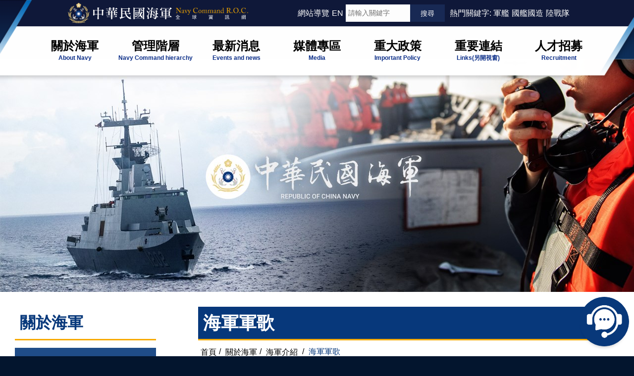

--- FILE ---
content_type: text/html; charset=utf-8
request_url: https://navy.mnd.gov.tw/AboutUs/About_Info.aspx?ID=30017&CID=30294
body_size: 7387
content:

<!DOCTYPE html>
<html lang="zh-Hant">
<head><meta charset="UTF-8" /><title>
	海軍軍歌 - 海軍介紹 - 中華民國海軍
</title><meta name="format-detection" content="telephone=no" /><meta id="meta_desc" name="description" content="中華民國海軍" /><meta id="meta_key" name="keywords" content="中華民國海軍" /><meta name="author" content="本網站由〔uGear 優吉兒網頁設計〕設計與製作" /><meta name="viewport" content="width=device-width" /><link type="text/css" rel="stylesheet" href="../css/ugC_Main.css?ts=202509011504" /><link rel="icon" href="/favicon.ico" type="image/x-icon" /><link rel="shortcut icon" href="/favicon.ico" type="image/x-icon" /><link rel="stylesheet" href="/js/SlickNav/slicknav.css" />
	<script src="/js/jquery-3.5.1.min.js"></script>
    <script src="/js/SlickNav/jquery.slicknav.js" defer></script>
    
    
	<!-- GA碼 Start -->
    <!-- Global site tag (gtag.js) - Google Analytics -->
    <script async src="https://www.googletagmanager.com/gtag/js?id=UA-98642675-1"></script>
    <script>
        window.dataLayer = window.dataLayer || [];
        function gtag() { dataLayer.push(arguments); }
        gtag('js', new Date());

        gtag('config', 'UA-98642675-1');
    </script>
    <!-- GA碼 end -->
</head>
<body>
    
    <!--Wrapper START-->
    <div class="Wrapper">
        <form method="post" action="./About_Info.aspx?ID=30017&amp;CID=30294" id="ctl01">
<div class="aspNetHidden">
<input type="hidden" name="__EVENTTARGET" id="__EVENTTARGET" value="" />
<input type="hidden" name="__EVENTARGUMENT" id="__EVENTARGUMENT" value="" />
<input type="hidden" name="__VIEWSTATE" id="__VIEWSTATE" value="pfO3tomId1usCfHryHosSo2SlQ6Nl0jZaG8qoOkRdWaXJ/[base64]/dujsqvnB08pYAVwsl16O/1fqUyreG4JlatcarQLCEKig0CQmhoVmwbU8MiOauGIhcGeNDE9zhIHxHNOj/xtBPjf5HjexvUzDQ8hfDF6xihgDXsO4KbZ4t/sD0PhB4J2ZkSm0BQslzFFR3UdnBei8t2GctVWrSOFewaTslJ2IHy3JbNmCuu8hAap3rv4dkI9CUyxMQ4D8Ceevdi36crFHUb0q8Mk2xSQHvJdsiWxJElg8anIf8gIl54P/OXi1SmXRNouJUpBXe9WWoO/oNWMfqb1F9INPYE7Jp48XfE3Hzof/8IdQ3Ww95a8sL3u9xpdk1PUYzPV4PeO8Nw9aD+qLtmAanmDvP0ZBBaowUczDqO3Pdes7PkUAOWBLONbZHgpXeXcdmhNEnExKqtpAv3IjkDRG0j/dIL6R/OgtbBqhANWcSQQGfn0q3fTl0QweWkA6+Uunr8v42EH59HAHAdPQiyZEsp7Nn7lyHFFcmTD6UZrmuhQLu+kRaQsxTuF5jM4WE8x+glUvHVzEAIdNpNUy8Bxfx3rENnts/OZ77bSvoTY+SuzO" />
</div>

<script type="text/javascript">
//<![CDATA[
var theForm = document.forms['ctl01'];
if (!theForm) {
    theForm = document.ctl01;
}
function __doPostBack(eventTarget, eventArgument) {
    if (!theForm.onsubmit || (theForm.onsubmit() != false)) {
        theForm.__EVENTTARGET.value = eventTarget;
        theForm.__EVENTARGUMENT.value = eventArgument;
        theForm.submit();
    }
}
//]]>
</script>


<script src="/WebResource.axd?d=pynGkmcFUV13He1Qd6_TZFWrCT3VKabHdIHp3K1s8UFx-AK7FMgAoMpp2OJdlr2ytBVoj7ydU68TT2LwlxKHvg2&amp;t=638901824248157332" type="text/javascript"></script>


<script src="/ScriptResource.axd?d=x6wALODbMJK5e0eRC_p1LWMGwuI2NwjL0aAwxZy0BLXM3hQ8BBw1z5EymFxEthlBPghF89I2uIAUHT2otRdq4V0ddQDr8JAmnaGoFoCowUQEL4wDUluGPB8bhoqVW_0u0&amp;t=ffffffffdc32f924" type="text/javascript"></script>
<script src="/ScriptResource.axd?d=P5lTttoqSeZXoYRLQMIScMle5YsVso-ohoL43sTbgiScIIgM4wLI7a8tpQAVdtXQH1o3v85qksOjC3zNLORTwEFftdwB-egrDP_SAGnI5XpTQaKyVxd5aTBW271cjiTr0&amp;t=ffffffffdc32f924" type="text/javascript"></script>
<div class="aspNetHidden">

	<input type="hidden" name="__VIEWSTATEGENERATOR" id="__VIEWSTATEGENERATOR" value="4864AFD6" />
	<input type="hidden" name="__EVENTVALIDATION" id="__EVENTVALIDATION" value="EYP9kdFEdB0u+LaX3ewRkaKkGKe76CwmZEz5tUWcG3kf66H8Je6cdv1y08qIVm2GztTQxcdFnAIjKc1sTKJNZjVM5Y1PZx3UxhB0R73FeUvN4C7W4WKsWnxaE+wTvcJPohHDtY4BvrGnSC2cGPJlGA==" />
</div>
            <noscript><span style="color: red; font-weight: bold;">您的瀏覽器不支援JavaScript功能，若網頁功能無法正常使用時，請開啟瀏覽器JavaScript狀態!</span></noscript>
            <script type="text/javascript">
//<![CDATA[
Sys.WebForms.PageRequestManager._initialize('ctl00$ctl00$ScriptManager1', 'ctl01', [], [], [], 90, 'ctl00$ctl00');
//]]>
</script>

            <div class="W1280">
                <div id="fb-root"></div>
                <!--(上方共用)Header START-->
                <div class="SearchBu">
                    <div class="SearchOpen"></div>
                    <div class="SearchClose"></div>
                </div>
								
                <div class="Header">
                    <a href="#C" style="position: absolute; margin: 0px; color: #fff;" title="移至主要內容區塊">跳到主要內容區塊</a>
                    <div class="TopContent">
                        <div class="TopContentleft">
							<div class="LogoImg"><span><img src="/images/Layout/Logo.png" alt="中華民國海軍全球資訊網" /></span></div>
							<div class="Logo"><h1><a href="/index.aspx" title="移至中華民國海軍全球資訊網首頁" >中華民國海軍全球資訊網</a></h1></div>
                        </div>
                        <div class="TopContentright">
                            <a id="U" href="#U" accesskey="U" title="上方選單" style="position: absolute; margin: 0px; color: #fff;">:::</a>
                            <div class="SiteMapLink"><a href="/Home/SiteMap.aspx" title="提供瞭解網站整體架構及鍵盤快捷鍵">網站導覽</a></div>
                            
                            <div class="ENLink"><a href="/en/index.aspx" title="英文語系">EN</a></div>
                            <div class="Search">
                                <input name="ctl00$ctl00$txb_s" type="text" id="txb_s" accesskey="S" title="請輸入關鍵字" class="SearchText" placeholder="請輸入關鍵字" style="font-family:txb_s;" />
                                <input type="submit" name="ctl00$ctl00$lbut_s" value="搜尋" id="lbut_s" title="送出關鍵字查詢" class="SearchBtn" />
                            </div>
                            <div id="Panel_HotKeyWord" class="HotKeyWord">
	
                                <span>熱門關鍵字:</span>
                                <a href="/Home/GoogleSearch.aspx?q=軍艦" title="搜尋軍艦">軍艦</a><a href="/Home/GoogleSearch.aspx?q=國艦國造" title="搜尋國艦國造">國艦國造</a><a href="/Home/GoogleSearch.aspx?q=陸戰隊" title="搜尋陸戰隊">陸戰隊</a>
                            
</div>
                        </div>
                    </div>
                    <div class="Nav">
                        <ul id="s_menu"><li class="NavLi"><a title="移至關於海軍" href="/AboutUs/About_Info.aspx?ID=11&amp;CID=30002"><span class="title">關於海軍</span><span lang="en">About Navy</span></a><ul class="SubNav"><li><a title="移至海軍介紹" href="/AboutUs/About_Info.aspx?ID=11&amp;CID=30002"><span class="title">海軍介紹</span><span lang="en">Introductions</span></a></li><li><a title="移至海軍夥伴" href="/AboutUs/Partner_Info.aspx?ID=30167&amp;AID=30384"><span class="title">海軍夥伴</span><span lang="en">Emblem and missions</span></a></li><li><a title="移至軍艦介紹" href="/AboutUs/Other_List.aspx?ID=1"><span class="title">軍艦介紹</span><span lang="en">Navy ships</span></a></li><li><a title="移至陸戰隊裝備" href="/AboutUs/Other_List.aspx?ID=2"><span class="title">陸戰隊裝備</span><span lang="en">Modern Marine</span></a></li><li><a title="移至航空飛行器" href="/AboutUs/Other_List.aspx?ID=3"><span class="title">航空飛行器</span><span lang="en">Aviation</span></a></li><li><a title="移至山之巔海之濱" href="/AboutUs/Other_List.aspx?ID=7"><span class="title">山之巔海之濱</span><span lang="en">Radar sites</span></a></li><li><a title="移至戰史專區" href="/AboutUs/Other_List.aspx?ID=6"><span class="title">戰史專區</span><span lang="en">History</span></a></li></ul></li><li class="NavLi"><a title="移至管理階層" href="/LeadRoom/Leader_Info.aspx?ID=2"><span class="title">管理階層</span><span lang="en">Navy Command hierarchy</span></a><ul class="SubNav"><li><a title="移至司令簡介" href="/LeadRoom/Leader_Info.aspx?ID=2"><span class="title">司令簡介</span><span lang="en">Commander</span></a></li><li><a title="移至副司令簡介" href="/LeadRoom/General_List.aspx"><span class="title">副司令簡介</span><span lang="en">Deputy commander</span></a></li><li><a title="移至司令部士官督導長" href="/LeadRoom/President_Info.aspx?ID=7&amp;CID=10003"><span class="title">司令部士官督導長</span><span lang="en">Master sergeant</span></a></li></ul></li><li class="NavLi"><a title="移至最新消息" href="/NewsRoom/News_List.aspx?ID=1"><span class="title">最新消息</span><span lang="en">Events and news</span></a><ul class="SubNav"><li><a title="移至海軍動態" href="/NewsRoom/News_List.aspx?ID=1"><span class="title">海軍動態</span><span lang="en">Events</span></a></li><li><a title="移至新聞稿" href="/NewsRoom/News_List.aspx?ID=2"><span class="title">新聞稿</span><span lang="en">News</span></a></li><li><a title="移至海軍射擊公告" href="/NewsRoom/News_List.aspx?ID=5"><span class="title">海軍射擊公告</span><span lang="en">Bulletin</span></a></li></ul></li><li class="NavLi"><a title="移至媒體專區" href="/MediaRoom/Album_List.aspx"><span class="title">媒體專區</span><span lang="en">Media</span></a><ul class="SubNav"><li><a title="移至活動翦影" href="/MediaRoom/Album_List.aspx"><span class="title">活動翦影</span><span lang="en">Activities</span></a></li><li><a title="移至軍事刊物" href="/MediaRoom/Paper_List.aspx?ID=0"><span class="title">軍事刊物</span><span lang="en">Publications</span></a></li><li><a title="移至檔案服務專區" href="/MediaRoom/FileConer_List.aspx"><span class="title">檔案服務專區</span><span lang="en">Download</span></a></li></ul></li><li class="NavLi"><a title="移至重大政策" href="/PolicyRoom/Policy_List.aspx?ID=8&amp;CID=0"><span class="title">重大政策</span><span lang="en">Important Policy</span></a><ul class="SubNav"><li><a title="移至國防自主國艦國造" href="/PolicyRoom/Policy_List.aspx?ID=8&amp;CID=0"><span class="title">國防自主國艦國造</span><span lang="en">Indigenous National defense</span></a></li><li><a title="移至政府資訊公開" href="/PolicyRoom/Policy_List.aspx?ID=7&amp;CID=0"><span class="title">政府資訊公開</span><span lang="en">Government information disclosure</span></a></li></ul></li><li class="NavLi"><a title="移至政府資料開放平台" href="https://data.gov.tw/" target="_blank"><span class="title">重要連結</span><span lang="en">Links</span><span class="new-open">(另開視窗)</span></a><ul class="SubNav"><li><a title="移至政府資料開放平台" href="https://data.gov.tw/" target="_blank"><span class="title">政府資料開放平台</span><span lang="en">Government links</span><span class="new-open">(另開視窗)</span></a></li><li><a title="移至常見問答集" href="/LinkUs/Faq_Info.aspx"><span class="title">常見問答集</span><span lang="en">Q / A</span></a></li><li><a title="移至民意信箱" href="https://mailbox.mnd.gov.tw/" target="_blank"><span class="title">民意信箱</span><span lang="en">Suggestions</span><span class="new-open">(另開視窗)</span></a></li><li><a title="移至互動專區" href="/LinkUs/Link_Info.aspx?ID=1"><span class="title">互動專區</span><span lang="en">Interaction</span></a></li><li><a title="移至友站連結" href="/LinkUs/Link_Info.aspx?ID=3"><span class="title">友站連結</span><span lang="en">Internal link</span></a></li></ul></li><li class="NavLi"><a title="移至人才招募" href="/ApplyRoom/Apply_List.aspx"><span class="title">人才招募</span><span lang="en">Recruitment</span></a><ul class="SubNav"><li><a title="移至招募訊息" href="/ApplyRoom/Apply_List.aspx"><span class="title">招募訊息</span><span lang="en">Overview</span></a></li><li><a title="移至國防部人才招募中心" href="https://rdrc.mnd.gov.tw/rdrc/index.aspx" target="_blank"><span class="title">國防部人才招募中心</span><span lang="en">Recruiting </span><span class="new-open">(另開視窗)</span></a></li></ul></li><li><a title="戰史陳列室線上預約" href="/service/calendar.aspx">預約參訪</a></li><li><a title="移至網站導覽" href="/Home/Sitemap.aspx">網站導覽</a></li><li><a title="English" lang="en" href="/en/index.aspx">EN</a></li></ul>
                    </div>
                </div>
                <!--(上方共用)Header END-->
				
                
    <div class="Banner" id="content">
        <link rel="stylesheet" href="../js/Swiper/Css/swiper.min.css" />
        <div class="swiper-container">
            <div id="ContentPlaceHolder1_d_swiper_s" class="swiper-wrapper"><div class="swiper-slide"><img src="../Photo/Ban/202304061707_586444.jpg" alt="國防部海軍司令部人員甲板訓練及徽章形象圖" /></div><div class="swiper-slide"><img src="../Photo/Ban/201803060947_561059.jpg" alt="永靖級獵雷艦船身編號1310及1301及1307一字縱隊與反潛直升機聯合海上演練" /></div><div class="swiper-slide"><img src="../Photo/Ban/201803060947_604842.jpg" alt="海軍舉辦聯合婚禮大量五彩氣球飄向天空為新人祝福" /></div><div class="swiper-slide"><img src="../Photo/Ban/201803060947_406988.jpg" alt="海軍軍艦船身編號1108相互補給支援演練" /></div><div class="swiper-slide"><img src="../Photo/Ban/201803060947_785863.jpg" alt="海軍軍艦縱隊靠岸待命集結編號1103及1105至1107" /></div></div>
            <div class="swiper-pagination"></div>
        </div>
    </div>
    <script src="../js/Swiper/js/swiper-3.3.1.jquery.min.js"></script>
    <script src="../js/Swiper/js/classList.min.js"></script>
    <script>
        $(document).ready(function () {
            var swiper = new Swiper('.swiper-container', {
                pagination: '.swiper-pagination',
                paginationClickable: true,
                slidesPerView: 1,
                loop: true,
                speed: 1500,
                autoplay: (5000),
                effect: "fade"
            });
        })
    </script>
    
    <div class="ContentWrap">
        <div class="W1220">
		    <!--RightMenu-->
		    <div class="RightMenu">
                <a id="L" href="#L" accesskey="L" title="左側選單連結區">:::</a>
                <h2>關於海軍</h2>
                <script>
                    $(document).ready(function () {
                        $(".SlideDownButton").click(function () {
                            $(".SlideMenu").stop(true, true).slideDown();
                            $(".SlideDownButton").hide();
                            $(".SlideUpButton").show();
                        });
                        $(".SlideUpButton").click(function () {
                            $(".SlideMenu").stop(true, true).slideUp();
                            $(".SlideUpButton").hide();
                            $(".SlideDownButton").show();
                        });
                    });
                        function printPage() {
                            window.print();
                        }
                </script>
                <div class="SlideDownButton"></div>
                <div class="SlideUpButton"></div>
                <div class="SlideMenu">
                    <ul id="ContentPlaceHolder1_ContentPlaceHolder2_r_menu"><li class="RightMenu_Li RightMenu_Active"><a title="移至海軍介紹" href="../AboutUs/About_Info.aspx?ID=11&amp;CID=30002">海軍介紹</a><ul class="RightMenu_SubUl"><li class="RightMenu_Subli"><a title="移至歷任(總)司令" href="../AboutUs/About_Info.aspx?ID=30015&amp;CID=30267">歷任(總)司令</a><ul><li><a title="移至新制海軍(民國35年迄今) 海軍總司令部時期" href="../AboutUs/About_Info.aspx?ID=30015&amp;CID=30267">新制海軍(民國35年迄今) 海軍總司令部時期</a></li></ul><ul><li><a title="移至海軍部時期(民國元年至民國16年)" href="../AboutUs/About_Info.aspx?ID=30015&amp;CID=30268">海軍部時期(民國元年至民國16年)</a></li></ul><ul><li><a title="移至國民政府時期(民國16年至民國35年)" href="../AboutUs/About_Info.aspx?ID=30015&amp;CID=30269">國民政府時期(民國16年至民國35年)</a></li></ul><ul><li><a title="移至海軍司令部時期(民國95年迄今)" href="../AboutUs/About_Info.aspx?ID=30015&amp;CID=62998">海軍司令部時期(民國95年迄今)</a></li></ul></li></ul><ul class="RightMenu_SubUl"><li class="RightMenu_Subli"><a title="移至海軍旗幟" href="../AboutUs/About_Info.aspx?ID=30016&amp;CID=30152">海軍旗幟</a><ul><li><a title="移至我國海軍旗簡史" href="../AboutUs/About_Info.aspx?ID=30016&amp;CID=30152">我國海軍旗簡史</a></li></ul><ul><li><a title="移至海軍旗與國旗的區分" href="../AboutUs/About_Info.aspx?ID=30016&amp;CID=30374">海軍旗與國旗的區分</a></li></ul><ul><li><a title="移至軍旗圖幟" href="../AboutUs/About_Info.aspx?ID=30016&amp;CID=30375">軍旗圖幟</a></li></ul></li></ul><ul class="RightMenu_SubUl"><li class="RightMenu_Subli"><a title="移至海軍歌曲" href="../AboutUs/About_Info.aspx?ID=30017&amp;CID=30294">海軍歌曲</a><ul><li><a title="移至海軍軍歌" href="../AboutUs/About_Info.aspx?ID=30017&amp;CID=30294">海軍軍歌</a></li></ul><ul><li><a title="移至海上進行曲" href="../AboutUs/About_Info.aspx?ID=30017&amp;CID=30386">海上進行曲</a></li></ul><ul><li><a title="移至我們屹立在太平洋上" href="../AboutUs/About_Info.aspx?ID=30017&amp;CID=30387">我們屹立在太平洋上</a></li></ul><ul><li><a title="移至艦隊隊歌" href="../AboutUs/About_Info.aspx?ID=30017&amp;CID=30388">艦隊隊歌</a></li></ul><ul><li><a title="移至戰鬥的陸戰隊" href="../AboutUs/About_Info.aspx?ID=30017&amp;CID=30389">戰鬥的陸戰隊</a></li></ul><ul><li><a title="移至豪情" href="../AboutUs/About_Info.aspx?ID=30017&amp;CID=30390">豪情</a></li></ul><ul><li><a title="移至無敵戰艦" href="../AboutUs/About_Info.aspx?ID=30017&amp;CID=30391">無敵戰艦</a></li></ul><ul><li><a title="移至陸戰隊進行曲" href="../AboutUs/About_Info.aspx?ID=30017&amp;CID=30392">陸戰隊進行曲</a></li></ul><ul><li><a title="移至起錨歌" href="../AboutUs/About_Info.aspx?ID=30017&amp;CID=30393">起錨歌</a></li></ul><ul><li><a title="移至海軍官校校歌" href="../AboutUs/About_Info.aspx?ID=30017&amp;CID=30394">海軍官校校歌</a></li></ul><ul><li><a title="移至可愛的水兵" href="../AboutUs/About_Info.aspx?ID=30017&amp;CID=30395">可愛的水兵</a></li></ul><ul><li><a title="移至永遠忠誠" href="../AboutUs/About_Info.aspx?ID=30017&amp;CID=30396">永遠忠誠</a></li></ul><ul><li><a title="移至忠義之歌" href="../AboutUs/About_Info.aspx?ID=30017&amp;CID=30397">忠義之歌</a></li></ul></li></ul><ul class="RightMenu_SubUl"><li class="RightMenu_Subli"><a title="移至海軍軍徽" href="../AboutUs/About_Info.aspx?ID=30027&amp;CID=30293">海軍軍徽</a><ul><li><a title="移至海軍軍徽" href="../AboutUs/About_Info.aspx?ID=30027&amp;CID=30293">海軍軍徽</a></li></ul></li></ul><ul class="RightMenu_SubUl"><li class="RightMenu_Subli"><a title="移至海軍掌故" href="../AboutUs/About_Info.aspx?ID=30023&amp;CID=30281">海軍掌故</a><ul><li><a title="移至長旒旗" href="../AboutUs/About_Info.aspx?ID=30023&amp;CID=30281">長旒旗</a></li></ul><ul><li><a title="移至無簷帽" href="../AboutUs/About_Info.aspx?ID=30023&amp;CID=30285">無簷帽</a></li></ul><ul><li><a title="移至藍披肩、白條紋與幸運星" href="../AboutUs/About_Info.aspx?ID=30023&amp;CID=30287">藍披肩、白條紋與幸運星</a></li></ul></li></ul><ul class="RightMenu_SubUl"><li class="RightMenu_Subli"><a title="移至艦艇常規" href="../AboutUs/About_Info.aspx?ID=30024&amp;CID=30182">艦艇常規</a><ul><li><a title="移至艦艇海上相遇之禮節" href="../AboutUs/About_Info.aspx?ID=30024&amp;CID=30182">艦艇海上相遇之禮節</a></li></ul><ul><li><a title="移至艦飾與全艦飾" href="../AboutUs/About_Info.aspx?ID=30024&amp;CID=30186">艦飾與全艦飾</a></li></ul></li></ul><ul class="RightMenu_SubUl"><li class="RightMenu_Subli"><a title="移至海軍組織架構" href="../AboutUs/About_Info.aspx?ID=30057&amp;CID=30072">海軍組織架構</a><ul><li><a title="移至本部組織架構" href="../AboutUs/About_Info.aspx?ID=30057&amp;CID=30072">本部組織架構</a></li></ul></li></ul></li><li class="RightMenu_Li"><a title="移至海軍夥伴" href="../AboutUs/Partner_Info.aspx?ID=30167&amp;AID=30384">海軍夥伴</a></li><li class="RightMenu_Li"><a title="移至軍艦介紹" href="../AboutUs/Other_List.aspx?ID=1">軍艦介紹</a></li><li class="RightMenu_Li"><a title="移至陸戰隊裝備" href="../AboutUs/Other_List.aspx?ID=2">陸戰隊裝備</a></li><li class="RightMenu_Li"><a title="移至航空飛行器" href="../AboutUs/Other_List.aspx?ID=3">航空飛行器</a></li><li class="RightMenu_Li"><a title="移至山之巔海之濱" href="../AboutUs/Other_List.aspx?ID=7">山之巔海之濱</a></li><li class="RightMenu_Li"><a title="移至戰史專區" href="../AboutUs/Other_List.aspx?ID=6">戰史專區</a></li></ul>
                </div>
            </div>
            <!--MainContent-->
            <div class="MainContent">
                <a id="C" href="#C" accesskey="C" title="主要內容區">:::</a>
                <div class="ContentTitle">
                    <h2>
                        <span id="ContentPlaceHolder1_ContentPlaceHolder2_lab_page">海軍軍歌</span></h2>
                    <div class="BreadCrumb">
                        <p>
                            <a href="../index.aspx">首頁</a><span class="Line">/</span>
                            <a id="ContentPlaceHolder1_ContentPlaceHolder2_lab_menu" href="../AboutUs/About_Info.aspx?ID=11&amp;CID=30002">關於海軍</a><span class="Line">/</span>
                            <a id="ContentPlaceHolder1_ContentPlaceHolder2_lab_menu_c" href="../AboutUs/About_Info.aspx?ID=11&amp;CID=30002">海軍介紹</a>
                            <!--<span class="Line">/</span><a id="ContentPlaceHolder1_ContentPlaceHolder2_lab_cat" href="#">海軍歌曲</a>-->
                            <span id="ContentPlaceHolder1_ContentPlaceHolder2_s_cat" class="Line">/</span>
                            <span id="ContentPlaceHolder1_ContentPlaceHolder2_lab_now" class="Now">海軍軍歌</span>
                        </p>
                    </div>
                </div>
                <div class="ShareAndPrint">
                    <a class="PrintBtn" href="#" onclick="printPage();" onkeypress="printPage();">友善列印</a>
                </div>
                <div class="Content">
                    <div class="ugC_AboutUs">
                        <div class="AboutUs">
                            <div class="Title">
                                <!--<h2><span id="ContentPlaceHolder1_ContentPlaceHolder2_lab_Title"></span></h2>-->
                            </div>
                            <div class="AboutUsDetail">
                                <p>
                                    <span id="ContentPlaceHolder1_ContentPlaceHolder2_lab_Desc"><p><iframe allowfullscreen="" frameborder="0" height="315" src="https://www.youtube.com/embed/_yQ__GhRIzM" title="海軍軍歌" width="420"></iframe></p>
</span></p>
                            </div>
                        </div>
                        <div class="UpDated">
                            <p>更新日期：<span id="ContentPlaceHolder1_ContentPlaceHolder2_lab_Upd">2023-12-22</span></p>
                            <p>供稿單位：<span id="ContentPlaceHolder1_ContentPlaceHolder2_lab_Unit">司令部/政戰室</span></p>
                        </div>
                    </div>
                </div>
            </div>
        </div>
    </div>



                <!--(下方共用)SiteMap START-->
               
				<div class="sitemap-wrap">
				 <a id="B" href="#B" accesskey="B" title="下方導覽列" style="position: absolute; margin: 0px; padding: 0px; color: #f4f4f4;">:::</a>
				<a href="javascript:void(0)" class="SiteMapOpen" aria-expanded="false" role="button">下方導覽列</a>
                <div class="SiteMap">
                    <ul id="wrapperSitemap"><li class="SiteMapLi"><h2><a title="移至&lt;span class=&quot;title&quot;>關於海軍&lt;/span>&lt;span lang=&quot;en&quot;>About Navy&lt;/span>" href="/AboutUs/About_Info.aspx?ID=11&amp;CID=30002"><span class="title">關於海軍</span><span lang="en">About Navy</span></a></h2><ul class="SubSiteMap"><li><a title="移至海軍介紹" href="/AboutUs/About_Info.aspx?ID=11&amp;CID=30002"><span class="title">海軍介紹</span><span lang="en">Introductions</span></a></li><li><a title="移至海軍夥伴" href="/AboutUs/Partner_Info.aspx?ID=30167&amp;AID=30384"><span class="title">海軍夥伴</span><span lang="en">Emblem and missions</span></a></li><li><a title="移至軍艦介紹" href="/AboutUs/Other_List.aspx?ID=1"><span class="title">軍艦介紹</span><span lang="en">Navy ships</span></a></li><li><a title="移至陸戰隊裝備" href="/AboutUs/Other_List.aspx?ID=2"><span class="title">陸戰隊裝備</span><span lang="en">Modern Marine</span></a></li><li><a title="移至航空飛行器" href="/AboutUs/Other_List.aspx?ID=3"><span class="title">航空飛行器</span><span lang="en">Aviation</span></a></li><li><a title="移至山之巔海之濱" href="/AboutUs/Other_List.aspx?ID=7"><span class="title">山之巔海之濱</span><span lang="en">Radar sites</span></a></li><li><a title="移至戰史專區" href="/AboutUs/Other_List.aspx?ID=6"><span class="title">戰史專區</span><span lang="en">History</span></a></li></ul></li><li class="SiteMapLi"><h2><a title="移至&lt;span class=&quot;title&quot;>管理階層&lt;/span>&lt;span lang=&quot;en&quot;>Navy Command hierarchy&lt;/span>" href="/LeadRoom/Leader_Info.aspx?ID=2"><span class="title">管理階層</span><span lang="en">Navy Command hierarchy</span></a></h2><ul class="SubSiteMap"><li><a title="移至司令簡介" href="/LeadRoom/Leader_Info.aspx?ID=2"><span class="title">司令簡介</span><span lang="en">Commander</span></a></li><li><a title="移至副司令簡介" href="/LeadRoom/General_List.aspx"><span class="title">副司令簡介</span><span lang="en">Deputy commander</span></a></li><li><a title="移至司令部士官督導長" href="/LeadRoom/President_Info.aspx?ID=7&amp;CID=10003"><span class="title">司令部士官督導長</span><span lang="en">Master sergeant</span></a></li></ul></li><li class="SiteMapLi"><h2><a title="移至&lt;span class=&quot;title&quot;>最新消息&lt;/span>&lt;span lang=&quot;en&quot;>Events and news&lt;/span>" href="/NewsRoom/News_List.aspx?ID=1"><span class="title">最新消息</span><span lang="en">Events and news</span></a></h2><ul class="SubSiteMap"><li><a title="移至海軍動態" href="/NewsRoom/News_List.aspx?ID=1"><span class="title">海軍動態</span><span lang="en">Events</span></a></li><li><a title="移至新聞稿" href="/NewsRoom/News_List.aspx?ID=2"><span class="title">新聞稿</span><span lang="en">News</span></a></li><li><a title="移至海軍射擊公告" href="/NewsRoom/News_List.aspx?ID=5"><span class="title">海軍射擊公告</span><span lang="en">Bulletin</span></a></li></ul></li><li class="SiteMapLi"><h2><a title="移至&lt;span class=&quot;title&quot;>媒體專區&lt;/span>&lt;span lang=&quot;en&quot;>Media&lt;/span>" href="/MediaRoom/Album_List.aspx"><span class="title">媒體專區</span><span lang="en">Media</span></a></h2><ul class="SubSiteMap"><li><a title="移至活動翦影" href="/MediaRoom/Album_List.aspx"><span class="title">活動翦影</span><span lang="en">Activities</span></a></li><li><a title="移至軍事刊物" href="/MediaRoom/Paper_List.aspx?ID=0"><span class="title">軍事刊物</span><span lang="en">Publications</span></a></li><li><a title="移至檔案服務專區" href="/MediaRoom/FileConer_List.aspx"><span class="title">檔案服務專區</span><span lang="en">Download</span></a></li></ul></li><li class="SiteMapLi"><h2><a title="移至&lt;span class=&quot;title&quot;>重大政策&lt;/span>&lt;span lang=&quot;en&quot;>Important Policy&lt;/span>" href="/PolicyRoom/Policy_List.aspx?ID=8&amp;CID=0"><span class="title">重大政策</span><span lang="en">Important Policy</span></a></h2><ul class="SubSiteMap"><li><a title="移至國防自主國艦國造" href="/PolicyRoom/Policy_List.aspx?ID=8&amp;CID=0"><span class="title">國防自主國艦國造</span><span lang="en">Indigenous National defense</span></a></li><li><a title="移至政府資訊公開" href="/PolicyRoom/Policy_List.aspx?ID=7&amp;CID=0"><span class="title">政府資訊公開</span><span lang="en">Government information disclosure</span></a></li></ul></li><li class="SiteMapLi"><h2><a title="移至政府資料開放平台" href="https://data.gov.tw/" target="_blank"><span class="title">重要連結</span><span lang="en">Links</span><span class="new-open">(另開視窗)</span></a></h2><ul class="SubSiteMap"><li><a title="移至政府資料開放平台" href="https://data.gov.tw/" target="_blank"><span class="title">政府資料開放平台</span><span lang="en">Government links</span><span class="new-open">(另開視窗)</span></a></li><li><a title="移至常見問答集" href="/LinkUs/Faq_Info.aspx"><span class="title">常見問答集</span><span lang="en">Q / A</span></a></li><li><a title="移至民意信箱" href="https://mailbox.mnd.gov.tw/" target="_blank"><span class="title">民意信箱</span><span lang="en">Suggestions</span><span class="new-open">(另開視窗)</span></a></li><li><a title="移至互動專區" href="/LinkUs/Link_Info.aspx?ID=1"><span class="title">互動專區</span><span lang="en">Interaction</span></a></li><li><a title="移至友站連結" href="/LinkUs/Link_Info.aspx?ID=3"><span class="title">友站連結</span><span lang="en">Internal link</span></a></li></ul></li><li class="SiteMapLi"><h2><a title="移至&lt;span class=&quot;title&quot;>人才招募&lt;/span>&lt;span lang=&quot;en&quot;>Recruitment&lt;/span>" href="/ApplyRoom/Apply_List.aspx"><span class="title">人才招募</span><span lang="en">Recruitment</span></a></h2><ul class="SubSiteMap"><li><a title="移至招募訊息" href="/ApplyRoom/Apply_List.aspx"><span class="title">招募訊息</span><span lang="en">Overview</span></a></li><li><a title="移至國防部人才招募中心" href="https://rdrc.mnd.gov.tw/rdrc/index.aspx" target="_blank"><span class="title">國防部人才招募中心</span><span lang="en">Recruiting </span><span class="new-open">(另開視窗)</span></a></li></ul></li></ul>
                </div>
				<a href="javascript:void(0)" class="SiteMapClose" aria-expanded="true" role="button">下方導覽列</a>
				</div>
                <!--(下方共用)SiteMap END-->
                <!--(下方共用)Footer START-->
                <div class="Footer">
				    <div class="w1200">
				    <div class="Footer-left">
                        <ul>
                            <li><a href="/Home/Privacy_Info.aspx?ID=30925" title="前往網站隱私權政策">網站隱私權政策</a></li>
                            <li><a href="/Home/Privacy_Info.aspx?ID=30926" title="前往網站安全政策宣告">網站安全政策宣告</a></li>
                            <li><a href="/Home/Privacy_Info.aspx?ID=30927" title="前往政府網站資料開放宣告">政府網站資料開放宣告</a></li>
                            <li><a href="/PolicyRoom/Policy_Info.aspx?ID=7&CID=30209&PID=100" title="前往組織架構">組織架構</a></li>
							<li><a href="/PolicyRoom/Policy_Info.aspx?ID=7&CID=30277&PID=186" title="前往資訊圖像化">資訊圖像化</a></li>
                            <li><a href="/Home/Privacy_Info.aspx?ID=30941" title="前往本部各單位連絡方式">本部各單位連絡方式</a></li>
                        </ul>
						<div class="FooterInfo">
                            <p>機關地址：104237 臺北市中山區北安路305號</p>
                            <p>服務專線：(02)2533-3181 </p>
                        </div>
						<div class="FooterInfo">
                            <p>網站更新日期：<span id="lab_Upd">2026/01/02</span></p>
                            <p>瀏覽人次：<span id="lab_Count">40726182</span></p>
                        </div>
						<p class="copyright">國防部版權所有 Copyright &copy; 2026 Ministry of National Defense.All rights reserved.</p>
                    </div>
                    <div class="Footer-right">
                        <div class="FooterInfo03">
                            <a href="https://accessibility.moda.gov.tw/Applications/Detail?category=20240918233946" title="移至無障礙標章網頁(另開視窗)" target="_blank" rel="noreferrer noopener"><img src="/images/Layout/Img_HandicapFree_AAA.png" alt="通過AAA檢測等級無障礙網頁檢測" /></a>
							<a href="https://jigsaw.w3.org/css-validator/validator?uri=https://navy.mnd.gov.tw&lang=en" title="W3C CSS 驗證網站(另開視窗)" target="_blank" rel="noreferrer noopener"><img style="border: 0; width: 88px; height: 31px" src="https://jigsaw.w3.org/css-validator/images/vcss-blue" alt="通過 W3C CSS 驗證" /></a>
							<a href="https://www.gov.tw/" title="我的E政府(另開視窗)" target="_blank" rel="noreferrer noopener"><img src="/images/Layout/FooterMark_01.jpg" alt="我的E政府"></a>
                        </div>
                    </div>
                    </div>
                </div>
                <!--(下方共用)Footer END-->
				<div class="QA"><a class="QA-btn" href="/Home/OnlineQA.aspx" title="另開視窗" target="_blank" rel="noreferrer noopener">線上客服問答</a></div>
            </div>
        </form>
    </div>
    <!--Wrapper END-->
    <script src="/js/SlickNav/modernizr.min.js"></script>
	<script>
		$(document).ready(function () {
            $('.Nav').slicknav();
			
			$(".SearchOpen").click(function () {
				$(".TopContentright").stop(true, true).slideDown();
				$(".SearchOpen").hide();
				$(".SearchClose").show();
			});
			$(".SearchClose").click(function () {
				$(".TopContentright").stop(true, true).slideUp();
				$(".SearchClose").hide();
				$(".SearchOpen").show();
			});
			$(".SiteMapOpen").click(function () {
				$(".SiteMap").stop(true, true).slideDown();
				$(".SiteMapOpen").hide();
				$(".SiteMapClose").show();
			});
			$(".SiteMapClose").click(function () {
				$(".SiteMap").stop(true, true).slideUp();
				$(".SiteMapClose").hide();
				$(".SiteMapOpen").show();
			});
			
			if ($(window).width() > 1024) {
				$('.Header .Nav .NavLi').mouseenter(function (e) {
					$(this).children(".SubNav").stop(true, true).slideDown('fast');
				}).mouseleave(function (e) {
					$(this).children(".SubNav").stop(true, true).slideUp('fast');
				}).keyup(function () {
					$(this).children().show();
					$(this).siblings().focus(function () {
						$(this).hide();
					});
					$(this).siblings().children('ul').hide();
				});

				$('.Header .Nav .NavLi .SubNav li:last>a').focusout(function () {
					$('.Header .Nav .NavLi ul').hide();
				});

			}
		});
		
		(function (d, s, id) {
			var js, fjs = d.getElementsByTagName(s)[0];
			if (d.getElementById(id)) return;
			js = d.createElement(s); js.id = id;
			js.src = "//connect.facebook.net/zh_TW/sdk.js#xfbml=1&version=v15";
			fjs.parentNode.insertBefore(js, fjs);
		}(document, 'script', 'facebook-jssdk'));
		
		$(document).scroll(function () {
			$('.ani-content').each(function(i, obj) {
				if ($(document).scrollTop() >= $(this).offset().top - window.innerHeight / 1.5) {
					$(this).addClass("Ani_o");
				}else {$(this).removeClass("Ani_o"); }
			});
		});
	</script>
</body>
</html>


--- FILE ---
content_type: text/css
request_url: https://navy.mnd.gov.tw/css/ugC_Main.css?ts=202509011504
body_size: 12527
content:
@charset "utf-8";
*, :after, :before {
box-sizing:border-box;
-moz-box-sizing:border-box;
-webkit-box-sizing:border-box
}
:root {
    --z24: translateZ(24.5px);
    --z80: translateZ(80px);
    --ts: all 0.5s ease;
    --x90: rotateX(90deg);
    --xm90: rotateX(-90deg);
    --y90: rotateY(90deg);
    --ym90: rotateY(-90deg);
}
body, html {padding:0;margin:0;height:100%;background:#03152e;font-size:100%;}
html {-webkit-text-size-adjust:100%}
body {font-family: Arial, Helvetica, sans-serif, "微軟正黑體"; line-height:1.8;}
form {display:block;width:100%;height:auto;overflow:hidden}
a img {border:0;}
a:hover,
a:active {background:rgba(255, 240, 0, 1); color:#000;}
:focus {background:rgba(255, 240, 0, 1);border:2px dashed #00f;outline:0}

/*.top-link.top-link-service
, .slicknav_nav li:nth-of-type(8){ display:none;}*/


.Wrapper {width:100%;height:auto;overflow:hidden;margin:0 auto;background:url(/images/Layout/Bg_Wrapper.jpg) top center no-repeat, #03152e; padding-top:120px;}
.Wrapper form {display:block;width:100%;height:auto;overflow:hidden}
.Wrapper .W1280 {width:100%;max-width:none;height:auto;overflow:hidden;margin:0 auto;background:#08387a}

.Opacity0 { position:fixed; top:0; left:0; width:100%; height:0; overflow:hidden; display:block; margin:0; padding:0; opacity:0;}

.Header>a {position:absolute;top:0;left:0;color:#fff;font-size:0.75rem;opacity:0}
.Header>a:focus {opacity:1}
.Header { width:100%; height:170px; position:absolute; top:0; left:0; z-index:2;}
.Header:before { content:''; display:block; width:100%; height:120px; position:absolute; top:0; left:0; z-index:0; background:url(/images/Layout/NEW/Header_bg.png) 0 0 repeat-x; background-size:auto 120px;
box-shadow: 5px 5px 10px 0px rgba(0, 0, 0, 0.2);}
.Header:after { content:''; display:block; width:1365px; height:170px; top:0; left:50%; margin-left:-682.5px; background:url(/images/Layout/NEW/Header.png) top center no-repeat; background-size:1365px auto; position:absolute; z-index:1;}
.Header .TopContent { width:100%; max-width:63.75rem; height:53px; display:flex; flex-wrap:wrap; justify-content:space-between; margin:0 auto; position:relative; z-index:2;}
.Header .TopContent > * { display:inline-flex; flex-wrap:wrap; align-items:center; width:auto; height:53px; overflow:hidden; float:left;}
.Header .TopContent > .TopContentleft { margin-right:5px;}
.Header .TopContent > .TopContentleft .LogoImg { float:left; height:53px;}
.Header .TopContent > .TopContentleft .LogoImg img { display:block; width:auto; height:43px; margin:5px;}
.Header .TopContent > .TopContentleft .Logo,
.Header .TopContent > .TopContentleft .Logo h1 { width:315px; height:24px; overflow:hidden; float:left; margin:0; padding:0;}
.Header .TopContent > .TopContentleft .Logo a { display:block; width:315px; height:24px; background:url(/images/Layout/NEW/Logo_new.png) 0 0 no-repeat; text-indent:-9999px; overflow:hidden;}
.Header .TopContent > .TopContentleft .Logo a:hover,
.Header .TopContent > .TopContentleft .Logo a:focus{ background:url(/images/Layout/NEW/Logo_new_o.png) 0 0 no-repeat, yellow;}
.Header .TopContent > .TopContentright { position:relative; padding-left:15px;}
.Header .TopContent > .TopContentright > #U  { left:0; text-decoration:none; opacity:0;}
.Header .TopContent > .TopContentright > #U:focus  {  opacity:1;}
.Header .TopContent > .TopContentright .SiteMapLink a,
.Header .TopContent > .TopContentright .top-link-service a,
.Header .TopContent > .TopContentright .ENLink a { color:white; text-decoration:none; margin-right:5px;}
.Header .TopContent > .TopContentright .SiteMapLink a:hover,
.Header .TopContent > .TopContentright .SiteMapLink a:focus,
.Header .TopContent > .TopContentright .top-link-service a:hover,
.Header .TopContent > .TopContentright .top-link-service a:focus,
.Header .TopContent > .TopContentright .ENLink a:hover,
.Header .TopContent > .TopContentright .ENLink a:focus{ color:blue;}
.Header .TopContent > .TopContentright .Search { width:200px; height:35px; margin-right:10px;}
.Header .TopContent > .TopContentright .Search .SearchText { width:130px; height:35px; border:0; outline:none; padding:5px; line-height:1.5625rem; float:left; font-size:0.9em;}
.Header .TopContent > .TopContentright .Search .SearchBtn { width:70px; height:35px; border:0; outline:none; line-height:2.1875rem; background:#1a2b56; color:white; font-size:0.9em; cursor:pointer;}
.Header .TopContent > .TopContentright .Search .SearchBtn:focus { background:yellow; color:blue; border:2px dashed blue; line-height:1.9375rem;}
.Header .TopContent > .TopContentright .HotKeyWord { color:white;}
.Header .TopContent > .TopContentright .HotKeyWord a { color:white; margin-right:5px; text-decoration:none;}
.Header .TopContent > .TopContentright .HotKeyWord a:last-child { margin-right:0;}
.Header .TopContent > .TopContentright .HotKeyWord a:hover,
.Header .TopContent > .TopContentright .HotKeyWord a:focus{ color:blue;}

.Header .Nav { width:1140px; height:100px; margin:0 auto; position:relative; z-index:3;}
.Header .Nav * { padding:0; margin:0; list-style:none; text-decoration:none;}
.Header .Nav > ul { display:flex; flex-wrap:wrap;}
.Header .Nav > ul > li:not(.NavLi) { display:none;}
.Header .Nav > ul > li.NavLi { width:calc( 100% / 7 ); position:relative;}
.Header .Nav > ul > li.NavLi:hover { background:#eee;}
.Header .Nav > ul > li.NavLi > a { display:flex; flex-wrap:wrap; justify-content:center; align-items:center; width:100%; height:99px; text-align:center; padding:25px 0; font-size:1.5rem; line-height:1.2rem; color:black; font-weight:bold;}
.Header .Nav > ul > li.NavLi > a:focus { color:blue;}
.Header .Nav > ul > li.NavLi > a span.title{ display:block; width:100%;}
.Header .Nav > ul > li.NavLi > a span[lang="en"],
.Header .Nav > ul > li.NavLi > a span.new-open{ font-size:0.75rem; line-height:0.8rem; color:#0a2d88;}
.Header .Nav > ul > li.NavLi > a:focus span[lang="en"],
.Header .Nav > ul > li.NavLi > a:focus span.new-open{ color:#0a2d88;}
.Header .Nav > ul > li.NavLi .SubNav { position:absolute; top:99px; left:0; display:inline-flex; flex-direction:column; display:none; width:auto; min-width:100%; height:auto; white-space:nowrap; background:#10193a;
box-shadow: 2px 2px 8px 4px rgba(0, 0, 0, 0.1);}
.Header .Nav > ul > li.NavLi .SubNav li { display:block; width:100%; height:auto; float:left;}
.Header .Nav > ul > li.NavLi .SubNav li a { display:flex; flex-wrap:wrap; justify-content:center; align-items:center; width:100%; height:auto; padding:10px; font-size:1rem; line-height:1.5rem; color:white;}
.Header .Nav > ul > li.NavLi .SubNav li a:hover,
.Header .Nav > ul > li.NavLi .SubNav li a:focus{ color:blue;}
.Header .Nav > ul > li.NavLi .SubNav li a span { display:block; width:100%; font-size:0.75rem; line-height:1rem; color:white; text-align:center;}
.Header .Nav > ul > li.NavLi .SubNav li a span.title { font-size:1rem; line-height:1.5;}
.Header .Nav > ul > li.NavLi .SubNav li a:hover span,
.Header .Nav > ul > li.NavLi .SubNav li a:focus span{ color:blue;}

.DefBanner {width:100%;height:auto;overflow:hidden;position:relative}
.DefBanner>a {position:absolute;top:0;left:0;color:#08387a;font-size:0.75rem;opacity:0}
.DefBanner>a:focus {opacity:1}
.DefBanner img {max-width:100%;height:auto;display:block;width:100%;}


.DefContent {width:100%;height:auto;overflow:hidden;margin:0 auto;background:#fff;padding:0; position:relative;}
.DefContent * {margin:0;padding:0;list-style:none;text-decoration:none}
.DefContent a.more { display:block; width:270px; height:auto; line-height:5.625rem; margin:40px auto; text-align:center; font-size:1.625rem;}
.DefContentSection1, .DefContentSection2, .DefContentSection3 {width:100%;height:auto;overflow:hidden;padding:0}
.DefContent .w1200 { width:1200px; margin:0 auto;}
.DefContent .Title {width:100%;height:auto;overflow:hidden;position:relative;margin-bottom:15px; text-align:center;}
.DefContent .Title h2 { font-size:2.5rem; margin:20px auto; color:white; position:relative; padding-bottom:8px;}
.DefContent .Title h2:focus { color:blue;}
.DefContent .Title h2:after { content:''; display:block; width:217px; height:8px; margin:0 auto; background:url(/images/Layout/NEW/title_line.png) 0 0 no-repeat; position:absolute; left:50%; margin-left:-108.5px; bottom:0;}
.DefContent .Title h2 a { display:block; overflow:hidden; width:280px; margin:0 auto; color:white; padding:20px 0;}
.DefContent .Title h2 a:hover,
.DefContent .Title h2 a:focus{ color:blue;}
.DefContent .Title h2 > span { padding:20px 0; display:block; width:100%; height:auto; overflow:hidden;}
.DefContent .Title h2 a:nth-child(2) {display:inline-block;color:#444;font-size:0.875rem;float:right;background:url(/images/Layout/Icon_More.png) right center no-repeat;padding-right:15px;font-family:Arial}
.DefContent .Title2 {width:100%;height:auto;overflow:hidden;margin-bottom:10px;border-left:5px solid #f7ab00}
.DefContent .Title2 h2 {font-size:1.5rem;font-weight:400;color:#08387a;padding-left:15px;line-height:3.75rem;background:#fff;
background:-moz-linear-gradient(top, #fff 0, #f4f4f4 81%, #e3e3e3 100%);
background:-webkit-linear-gradient(top, #fff 0, #f4f4f4 81%, #e3e3e3 100%);
background:linear-gradient(to bottom, #fff 0, #f4f4f4 81%, #e3e3e3 100%)
}
.DefContent .Title2 h2 a {color:#08387a}
#C { position:absolute; position:static; width:100%; opacity:0; text-align:center; text-align:center; top:0; left:0; z-index:2; display:block; height:0; overflow:hidden;}
#C:focus { opacity:1; background:yellow; height:auto;}
.DefNews1 {width:100%;height:auto;overflow:hidden;float:left; background:url(/images/Layout/NEW/def-news.jpg) top center no-repeat; background-size:cover; padding:0 20px; position:relative;}
.DefNews1 .swiper-slide {width:100%;height:auto; font-weight:bold;}
.DefNews1 .swiper-slide a {width:100%;height:auto;display:block;overflow:hidden;position:relative; display:flex; flex-wrap:wrap; align-items:center; justify-content:center;}
.DefNews1 .swiper-slide img {width:calc( ( 100vw - 80px ) / 3 );height:calc( ( 100vw - 80px ) / 3 * 0.75 ); object-fit:cover;}
.DefNews1 .swiper-slide p {position:absolute;width:100%;height:75px;line-height:4.6875rem;display:block;padding:0 10px;background:rgba(0, 0, 0, .8);font-size:1.5rem;color:#fff;bottom:-100px;left:0;white-space:nowrap;text-overflow:ellipsis;-o-text-overflow:ellipsis;overflow:hidden;z-index:10; transition:all .5s;}

.DefNews1 .swiper-slide a:hover p,
.DefNews1 .swiper-slide a:active p{ bottom:0;}
.DefNews1 .swiper-slide a:focus p{ bottom:0; background:yellow; color:blue;}
.DefNews1 a.more { border:1px solid #0668b2; color:white; background:none;}
.DefNews1 a.more:hover,
.DefNews1 a.more:focus{ background:yellow; color:blue; border:1px solid blue;}

.DefNews2 {	width:100%;height:auto;overflow:hidden}
.DefNews2 ul {width:100%;height:auto;overflow:hidden}
.DefNews2 li {width:100%;height:90px;overflow:hidden;display:block;border-bottom:1px solid #ccc;padding:5px 0 5px 0}
.DefNews2 li a {width:100%;height:90px;display:block;overflow:hidden;padding:0;margin:0;font-size:0}
.DefNews2 li.DefNews2_li_img a {position:relative;padding-left:130px}
.DefNews2 li.DefNews2_li_img .DefNews2Img {width:120px;height:70px;overflow:hidden;position:absolute;left:5px;top:2px}
.DefNews2 li.DefNews2_li_img .DefNews2Img img {width:120px;height:70px;border:none;display:block}
.DefNews2 li .DefNews2TextTable {width:100%;height:70px;overflow:hidden;border:0}
.DefNews2 li .DefNews2TextTable tbody {width:100%;height:auto;overflow:hidden;border:0}
.DefNews2 li .DefNews2Text {width:100%;height:58px;overflow:hidden}
.DefNews2 li .DefNews2Text h2 {font-size:1.125rem;line-height:1.20625rem;color:#08387a;font-weight:400;text-align:left}
.DefNews2 li .DefNews2Text p {font-size:0.875rem;line-height:1.20625rem;color:#222;text-align:left}
.DefNews2 li .DefNews2Date {width:100%;height:12px;overflow:hidden}
.DefNews2 li .DefNews2Date p {display:block;text-align:left;height:12px;line-height:0.75rem;font-size:0.75rem;color:#777}
.DefContentSection2_Content01 {width:60%;height:auto;overflow:hidden;float:left}
.DefContentSection2_Content02 {width:38%;height:auto;overflow:hidden;float:right}
.DefContentSection2_Content02 .Iframe {width:100%;height:auto;overflow:hidden;margin:0;margin-top:10px}
.DefContentSection2_Content02 .Iframe iframe {width:100%;height:300px;overflow:hidden;margin:0}


.def-video { width:100vw; height:31.7708333vw; position:relative; overflow:hidden; background:url(/images/Layout/NEW/video_bg.jpg) center center no-repeat; background-size:cover;}
.def-video:before { content:''; display:block; position:absolute; width:100%; height:100%; top:0; left:0; z-index:2; background:url(/images/Layout/NEW/video_bg.png) center center no-repeat; background-size:cover;}
.def-video > div { width:100vw; height:31.7708333vw; position:relative; overflow:hidden; z-index:0;
-webkit-mask-image: url(/images/Layout/NEW/video_cover.png);
mask-image: url(/images/Layout/NEW/video_cover.png);
-webkit-mask-size:auto 100%;
mask-size:auto 100%;
-webkit-mask-repeat: no-repeat;
mask-repeat: no-repeat;
-webkit-mask-position:center;
mask-position:center;}
.def-video > div video { position:absolute; width:100vw; height:56vw; top:50%; margin-top:-28vw; left:0; z-index:0;}
.def-video:after { content:''; display:block; position:absolute; width:100%; height:100%; top:0; left:0; z-index:1; background:url(/images/Layout/NEW/video.jpg) center center no-repeat; background-size:cover; transform: scale(3); animation:opacity_Ani 3s forwards linear; animation-delay:0s;}

@keyframes opacity_Ani{
0%{ opacity:1;transform: scale(3);}
50%{ opacity:1;transform: scale(1);}
100%{ opacity:0;transform: scale(1);}
}

.DefContentSection2 { background:url(/images/Layout/NEW/def-album.jpg) top center no-repeat; background-size:cover;}

.DefContentSection2 .DefAlbum {width:100%;height:auto;overflow:hidden}
.DefContentSection2 .DefAlbum .Title a { color:#1a2b56;}
.DefContentSection2 .DefAlbum .swiper-wrapper { width:1200px; height:400px; overflow:hidden; margin:0 auto; flex-wrap:wrap; padding-left:600px; position:relative; box-sizing:border-box;}
.DefContentSection2 .DefAlbum .swiper-wrapper li { display:block; width:300px; height:200px; overflow:hidden; float:left;}
.DefContentSection2 .DefAlbum .swiper-wrapper li:first-child { width:600px; height:400px; position:absolute; top:0; left:0;}
.DefContentSection2 .DefAlbum .swiper-wrapper li a {width:100%;height:100%;display:block;position:relative;overflow:hidden}
.DefContentSection2 .DefAlbum .swiper-wrapper li a p {position:absolute;width:100%; line-height:2.5rem;display:block;padding:0 10px;background:rgba(0, 0, 0, .8);font-size:1rem;color:#fff;bottom:-100px;left:0;white-space:nowrap;text-overflow:ellipsis;-o-text-overflow:ellipsis;overflow:hidden;z-index:10; transition:all .5s;}

.DefContentSection2 .DefAlbum .swiper-wrapper li a:hover p,
.DefContentSection2 .DefAlbum .swiper-wrapper li a:active p{ bottom:0;}
.DefContentSection2 .DefAlbum .swiper-wrapper li a:focus p{ bottom:0; background:yellow; color:blue;}
.DefContentSection2 .DefAlbum .swiper-wrapper li img.Photo { width:300px; height:200px; object-fit:cover;}
.DefContentSection2 .DefAlbum .swiper-wrapper li:first-child img.Photo { width:600px; height:400px;}
.DefContentSection2 .DefAlbum .swiper-wrapper li img.Bg { display:none;}
.DefContentSection2 .DefAlbum a.more { border:1px solid rgba(0,0,0,0); color:#1a2b56; background:white;}
.DefContentSection2 .DefAlbum a.more:hover,
.DefContentSection2 .DefAlbum a.more:focus{ background:yellow; color:blue; border:1px solid blue;}

.DefContentSection3 { background:url(/images/Layout/NEW/def-social.jpg) top center no-repeat; background-size:100% 100%;}

.DefContentSection3 .DefLink {width:50%;height:auto;overflow:hidden; float:left; padding:10px;}
.DefContentSection3 .DefLink h2 a {color:#08387a; }

.DefContentSection3 .DefLink .DefLinkContent {width:100%;height:auto;overflow:hidden;padding:5px}
.DefContentSection3 .DefLink ul {width:100%;height:auto;overflow:hidden; display:flex; flex-wrap:wrap; justify-content:space-between;}
.DefContentSection3 .DefLink ul li {width:calc( 50% - 5px ); max-width:13.125rem; margin-right:10px; height:auto;overflow: hidden;float:left; margin-bottom:20px;}
.DefContentSection3 .DefLink ul li:nth-child(even) { margin-right:0;}
.DefContentSection3 .DefLink ul li a {width:100%;height:auto; overflow:hidden;display:block; color:#1a2b56;}
.DefContentSection3 .DefLink ul li a:hover,
.DefContentSection3 .DefLink ul li a:focus{ background:yellow; color:blue; border:1px solid blue;}
.DefContentSection3 .DefLink ul li p { display:block; text-align:center; font-size:1.375rem;}
.DefContentSection3 .DefLink ul li img {width:100%;max-width:100%;height:auto;display:block;border:none}


.DefContentSection3 .DefFanPage {width:50%;float:right;height:auto;overflow:hidden; padding:10px;}
.DefContentSection3 .DefFanPage .DefFanpageContent {width:100%;height:auto;overflow:hidden;max-height:none; max-width:29.9375rem; float:right; padding-bottom:40px;}
.fb_iframe_widget_fluid span { min-width:100%;}

.DefContentSection3 .DefFanPage .DefFanpageContent a.fb_iframe_widget { display:block; width:100%; height:auto; overflow:hidden; float:left;}
.DefContentSection3 .DefFanPage .DefFanpageContent a.fb_iframe_widget img { display:block; max-width:100%; height:auto; float:left;}

.DefContentSection3 .DefFanPage .DefFanpageContent a.egov { display:block; width:100%; height:auto; overflow:hidden; margin-top:10px; float:left;
-webkit-border-radius: 10px;
-moz-border-radius: 10px;
border-radius: 10px;}
.DefContentSection3 .DefFanPage .DefFanpageContent a.egov img { display:block; max-width:100%; height:auto; float:left;}

.DefContentSection3 .DefFanPage .DefFanpageContent a.pro6000 { display:block; width:100%; height:auto; overflow:hidden; margin-top:10px; float:left;
-webkit-border-radius: 10px;
-moz-border-radius: 10px;
border-radius: 10px;}
.DefContentSection3 .DefFanPage .DefFanpageContent a.pro6000 img { display:block; max-width:100%; height:auto; float:left;}
.DefContentSection3 .DefFanPage .DefFanpageContent a.fb { display:block; width:100%; height:auto; overflow:hidden; background:#27579c; line-height:1.875rem; padding:15px 10px; color:#fff; font-size:1rem; position:relative; padding-right:45px; padding-left:110px; margin-top:10px; float:left;
-webkit-border-radius: 10px; min-height:120px;
-moz-border-radius: 10px;
border-radius: 10px;
-webkit-flex-display:flex; display: flex;
-webkit-align-items:center; align-items:center;
-webkit-justify-content:flex-start; justify-content:flex-start;
flex-wrap:wrap;}
.DefContentSection3 .DefFanPage .DefFanpageContent a.fb:hover,
.DefContentSection3 .DefFanPage .DefFanpageContent a.fb:focus{ background:yellow; color:blue;}
.DefContentSection3 .DefFanPage .DefFanpageContent a.fb > img { display:block; width:100px; height:auto; overflow:hidden; float:left; position:absolute; top:50%; margin-top:-50px; left:10px;
-webkit-border-radius:100%;
-moz-border-radius:100%;
border-radius:100%;}
.DefContentSection3 .DefFanPage .DefFanpageContent a.fb > span { display:block; width:100%; height:auto; overflow:hidden; float:left; padding:10px;}
.DefContentSection3 .DefFanPage .DefFanpageContent a.fb > span > span { display:inline-block; width:auto; height:auto; overflow:hidden; float:left; margin-right:10px;}
.DefContentSection3 .DefFanPage .DefFanpageContent a.fb:after { content:''; display:block; width:35px; height:35px; overflow:hidden; float:right; background:url(../images/SocialNetwork/Icon_Share_Facebook.png) center center no-repeat; position:absolute; right:10px; top:50%; margin-top:-18.5px;}

.DefContentSection4 { background:url(/images/Layout/NEW/def-message.jpg) top center no-repeat; background-size:100% 100%;}
.DefContentSection4 .w1200 { display:flex; flex-wrap:wrap; justify-content:space-between;}
.DefContentSection4 .Title,
.DefContentSection4 .Title h2 a{ width:220px;}
.DefContentSection4 ul,
.DefContentSection4 li { width:100%; height:auto; overflow:hidden; padding:0; margin:0; list-style:none; text-decoration:none;}
.DefContentSection4 li { margin-bottom:20px;}
.DefContentSection4 li a { display:block; width:100%; height:auto; overflow:hidden; background:white; border-radius:10px; border:1px solid #a5aec0; position:relative; font-size:1.375rem; color:black; padding:15px;}
.DefContentSection4 li a:after { content:''; display:block; width:73px; height:100%; position:absolute; right:0; top:0; z-index:0; background:url(/images/Layout/NEW/news-list.png) center center no-repeat; background-size:cover;}
.DefContentSection4 li a:hover,
.DefContentSection4 li a:focus{ background:yellow; color:blue;}
.DefContentSection4 li a .title {text-overflow: ellipsis; font-weight:bold; position:relative; z-index:1; padding-right:30px; text-align:justify;
display: -webkit-box; -webkit-line-clamp:2; -webkit-box-orient: vertical; overflow: hidden;}
.DefContentSection4 li a .date { font-size:1rem; color:#0b62a9; font-family:Arial, Helvetica, sans-serif; margin-top:10px; position:relative; z-index:1;}

.DefContentSection4 .def-news-list { width:50%; max-width:32.5rem; height:auto; overflow:hidden;}
.DefContentSection4 .def-news-list a.more { width:165px; margin:40px 0; float:left; color:white; font-weight:bold; background:url(/images/Layout/NEW/def-news-list-arrow_o.png) left bottom no-repeat; background-size:contain; text-align:left; font-size:1.875rem; line-height:2;}
.DefContentSection4 .def-news-list a.more:hover,
.DefContentSection4 .def-news-list a.more:focus { background:url(/images/Layout/NEW/def-news-list-arrow.png) left bottom no-repeat, yellow; color:blue; background-size:contain;}

.DefContentSection4 .def-paper { width:50%; max-width:32.5rem; height:auto; overflow:hidden;}
.DefContentSection4 .def-paper .Title a { color:#1a2b56;}
.DefContentSection4 .def-paper a.more { width:165px; margin:40px 0; float:left; color:#1a2b56; font-weight:bold; background:url(/images/Layout/NEW/def-news-list-arrow.png) left bottom no-repeat; background-size:contain; text-align:left; font-size:1.875rem; line-height:2;}
.DefContentSection4 .def-paper a.more:hover,
.DefContentSection4 .def-paper a.more:focus { background:url(/images/Layout/NEW/def-news-list-arrow.png) left bottom no-repeat, yellow; color:blue; background-size:contain;}


.DefContentSection5 { background:url(/images/Layout/NEW/def-links.jpg) top center no-repeat; background-size:cover; width:100%; height:auto; overflow:hidden; padding-bottom:20px;}

.DefContentSection5 .DefService { width:100%; height:auto; overflow:hidden;}
.DefContentSection5 .DefService ul { display:flex; flex-wrap:wrap;}
.DefContentSection5 .DefService ul li { width:25%; height:auto; overflow:hidden;}
.DefContentSection5 .DefService ul li a {width:100%;height:auto;overflow:hidden;display:block;position:relative;font-size:1.875rem; color:white; text-align:center;}
.DefContentSection5 .DefService ul li a:hover,
.DefContentSection5 .DefService ul li a:focus{ background:yellow; color:blue;}
.DefContentSection5 .DefService ul li a img { max-width:100%;height:auto;display:block;margin:0 auto}
.DefContentSection5 .DefService ul li a p { margin-top:10px;}

.DefContentSection5 .DefLink2 { width:100%; height:auto; overflow:hidden; margin-bottom:20px; padding-bottom:40px; position:relative;}
.DefContentSection5 .DefLink2 .swiper-slide a {width:100%;height:auto;overflow:hidden;display:block;position:relative; padding:0 10px;font-size:1.875rem; color:white; text-align:center;}
.DefContentSection5 .DefLink2 .swiper-slide a:hover,
.DefContentSection5 .DefLink2 .swiper-slide a:focus{ background:yellow; color:blue;}
.DefContentSection5 .DefLink2 .swiper-slide a span.photo { width:245px; height:245px; background:url(/images/Layout/NEW/def-link2-bg.png) top center no-repeat;
display:flex; flex-wrap:wrap; justify-content:center; align-items:center; margin:0 auto;}
.DefContentSection5 .DefLink2 .swiper-slide a span.photo img { max-width:calc( 100% - 3.75rem );  max-height:calc( 100% - 60px );
-webkit-mask-image: url(/images/Layout/NEW/def-link2-img.png);
mask-image: url(/images/Layout/NEW/def-link2-img.png);
-webkit-mask-size:cover;
mask-size:cover;
-webkit-mask-repeat: no-repeat;
mask-repeat: no-repeat;
-webkit-mask-position:center;
mask-position:center;
/*border-radius:100%;*/}
.DefContentSection5 .DefLink2 .swiper-container p { margin-top:10px;}
.DefContentSection5 .swiper-pagination { width:100%; max-width:75rem; margin:0 auto; bottom:0;}
.DefContentSection5 .swiper-pagination .swiper-pagination-bullet { margin:0 5px; background:none; border:1px solid white;}
.DefContentSection5 .swiper-pagination .swiper-pagination-bullet.swiper-pagination-bullet-active { background:white;}
.DefContentSection2-1 {width:100%;height:auto;overflow:hidden;padding:10px;padding-top:0;}

.DefContentSection2-1_Content02 .Iframe {width:100%;height:auto;overflow:hidden;margin:0}
.DefContentSection2-1_Content02 .Iframe iframe {width:100%;height:300px;overflow:hidden;margin:0}
.DefContentSection2-2 {width:100%;height:auto;overflow:hidden;padding:10px}
.DefContentSection2-2_Content01 {width:60%;height:auto;overflow:hidden;float:left}
.DefContentSection2-2_Content02 {width:38%;height:auto;overflow:hidden;float:right}

/*DefGuide*/
.DefGuide { width:100%; height:auto; overflow:hidden; background:url(/images/Layout/NEW/def-news.jpg) top center no-repeat; background-size:cover; padding-bottom:60px;}
.DefGuide > ul { display:block; width:100%; height:auto; overflow:hidden; margin:0 auto; padding:0px;
display: flex;
align-items:center;
justify-content:space-between;
flex-wrap:wrap;}
.DefGuide > ul > li { display:block; width:calc( 33.33% - 10px ); height:auto; overflow:hidden;
/*圓角*/
border-radius:20px;}
.DefGuide > ul > li a { display:block; width:100%; height:auto; overflow:hidden; background:#fff; padding:calc( 1rem * 0.5 ); font-size:1.875rem; line-height:1;
transition:all .5s; border:1px solid #ccc; font-weight:bold;
/*圓角*/
border-radius:20px;
display: flex;
align-items:center;
flex-wrap:wrap;}
.DefGuide > ul > li a:link,
.DefGuide > ul > li a:visited { color:#222;}
.DefGuide > ul > li a > span.en { font-size:0.7em; color:#0b62a9; padding-left:5px;}
/*針對桌機版*/
@media (hover) {
.DefGuide > ul > li a:hover,
.DefGuide > ul > li a:active { background:yellow;color:#08387a; border:1px solid #08387a;}
.DefGuide > ul > li a:focus { border:2px dashed blue;background:yellow;}
}
.DefGuide > ul > li a:before { content:''; display:block; width:calc( 1rem * 5 ); height:calc( 1rem * 5 ); overflow:hidden; float:left; margin-right:calc( 1rem * 0.5 );}
.DefGuide > ul > li:nth-child(1) a:before { background:url(/images/Layout/DefGuide.png) left top no-repeat; background-size:auto 100%;}
.DefGuide > ul > li:nth-child(2) a:before { background:url(/images/Layout/DefGuide.png) center top no-repeat; background-size:auto 100%;}
.DefGuide > ul > li:nth-child(3) a:before { background:url(/images/Layout/DefGuide.png) right top no-repeat; background-size:auto 100%;}

.Banner {width:100%;height:auto;overflow:hidden;position:relative;margin:0 auto}
.Banner img {max-width:100%;height:auto;display:block}
.ContentWrap {width:100%;height:auto;overflow:hidden;padding:0 10px;margin:0 auto;background:#fff}
.ContentWrap .W1220 {width:100%;height:auto;overflow:hidden;max-width:76.25rem;margin:30px auto}
.ContentWrap .modalPopup {border:2px solid #7088c6;background-color:#fff;padding:10px;line-height:1.5625rem}
.ContentWrap .modalBackground {background-color:rgba(0, 0, 0, .5)}
.RightMenu {width:100%;max-width:17.8125rem;height:auto;overflow:hidden; float:left;}
.RightMenu #L { opacity:0; width:0; height:0; display:block; overflow:hidden;}
.RightMenu #L:focus { opacity:1; width:auto; height:auto; display:inline;}
.RightMenu * {padding:0;margin:0;list-style:none;text-decoration:none}
.RightMenu h2 {font-size:2rem; font-weight:bold;color:#07387b;line-height:2.8125rem;margin-bottom:15px;border-bottom:3px solid #f7ab00;padding:10px}
.RightMenu .SlideDownButton, .RightMenu .SlideUpButton {display:none}
.RightMenu .SlideMenu {width:100%;height:auto;overflow:hidden}
.RightMenu .SlideMenu ul {width:100%;height:auto;overflow:hidden;background:#f7f7f7}
.RightMenu .RightMenu_Li {width:100%;height:auto;overflow:hidden; border-bottom:1px solid #999;}
.RightMenu .RightMenu_Li>a {width:100%;height:auto;display:block;color:#222;font-size:1.5rem; font-weight:bold;padding:15px;-webkit-transition:all .2s;transition:all .2s}
.RightMenu .RightMenu_Li:hover>a {background:#1f4c88;color:#fff}
.RightMenu .RightMenu_Active>a {background:#1f4c88;color:#fff}
.RightMenu .RightMenu_Active>a:focus {background:yellow;color:blue;}
.RightMenu .RightMenu_SubUl {width:100%;height:auto;overflow:hidden;display:none}
.RightMenu .RightMenu_Subli {width:100%;height:auto;overflow:hidden}
.RightMenu .RightMenu_Subli>a {width:100%;height:auto;display:block;padding:10px 15px 10px 2em;position:relative;color:#1f569f;font-size:1.25rem}
.RightMenu .RightMenu_Subli>a:before {content:'';display:block;position:absolute;left:20px;top:23px;width:5px;height:5px;background:#1f569f;
-webkit-border-radius:50%;
-moz-border-radius:50%;
border-radius:50%
}
.RightMenu .RightMenu_Active .RightMenu_SubUl {display:block; border-bottom:1px dashed #999; padding-bottom:5px;}
.RightMenu .RightMenu_Active .RightMenu_SubUl:last-child { border-bottom:0;}
.RightMenu .RightMenu_Subli ul {width:100%;height:auto;overflow:hidden;margin-bottom:10px; margin-bottom:0;}
.RightMenu .RightMenu_Subli ul li {width:100%;height:auto;overflow:hidden}
.RightMenu .RightMenu_Subli ul li a {width:100%;height:auto;display:block;padding:7.5px 15px 7.5px 3.2em;position:relative;color:#888992;font-size:1rem}
.RightMenu .RightMenu_Subli ul li a:before {content:'-';display:block;position:absolute;left:2.4em;top:5px}
.MainContent {width:100%;max-width:56.25rem;height:auto;overflow:hidden;float:right; position:relative;}
.ContentTitle {width:100%;height:auto;overflow:hidden}
.ContentTitle * {margin:0;padding:0;text-decoration:none}
.ContentTitle h2 { font-weight:bold;font-size:2.25rem;color:white; background:#07387b;display:block;line-height:2.8125rem;padding:10px;border-bottom:3px solid #f7ab00}
.ContentTitle h2 a {color:white;}
.ContentTitle h2 a:focus {color:#07387b;}
.ContentTitle .BreadCrumb {width:100%;height:auto;display:block}
.ContentTitle .BreadCrumb p {font-size:1rem;line-height:1.6;text-align:left;overflow:hidden;padding:10px 5px}
.ContentTitle .BreadCrumb p a {color:#000; padding:2.5px 0;}
.ContentTitle .BreadCrumb p span.Line {margin:0 5px}
.ContentTitle .BreadCrumb p span.Now {color:#07387b}
.ShareAndPrint {height:auto;overflow:hidden;margin:10px 0 15px 0;display:inline-block;float:right}
.ShareAndPrint a.PrintBtn {width:95px;height:30px;line-height:2.1875rem;display:block;float:left;padding-left:25px;color:#474747;font-size:1rem;text-decoration:none;background:url(/images/Layout/Icon_Print.png) left center no-repeat;
-moz-background-size:20px;
-webkit-background-size:20px;
-o-background-size:20px;
background-size:20px
}
.ShareAndPrint a.PrintBtn:focus {color:blue;background:url(/images/Layout/Icon_Print.png) left center no-repeat,yellow;
-moz-background-size:20px;
-webkit-background-size:20px;
-o-background-size:20px;
background-size:20px}
.ShareAndPrint + div { width:100%; height:auto; overflow:hidden; padding:5px;}
.ShareAndPrint ul.Share {width:auto;height:30px;display:block;float:left;margin:0 10px 0 0;padding:0}
.ShareAndPrint ul.Share * {padding:0;margin:0;list-style:none;text-decoration:none}
.ShareAndPrint ul.Share li {width:30px;height:30px;float:left;display:block;overflow:hidden;margin-left:5px}
.ShareAndPrint ul.Share li:nth-child(1) {margin-left:0}
.ShareAndPrint ul.Share li a {width:100%;height:100%;display:block}
.ShareAndPrint ul.Share li a img {width:100%;height:auto;display:block;border:none}
.MainContent .Content {width:100%;height:auto;overflow:hidden;margin:0 auto;font-size:1.125rem}
.MainContent .Content .Title {width:100%;height:auto;overflow:hidden;margin-bottom:15px}
.MainContent .Content .Title h2 {margin:0;color:#1f4c88;font-weight:400;font-size:1.25rem;text-align:center}





.MainContent .Content Img {max-width:100%;height:auto}
.MainContent .Content Iframe {max-width:100%}
.MainContent .Content .DetailImg {width:100%;height:auto;overflow:hidden;margin-bottom:20px}
.MainContent .Content .DetailImg img {max-width:100%;height:auto;display:block;margin:0 auto}
.MainContent .Content .Download {width:100%;height:auto;overflow:hidden;position:relative;padding-left:80px;font-size:1rem;margin-bottom:15px}
.MainContent .Content .Download span.Title {width:80px;height:auto;line-height:1.375rem;display:block;position:absolute;left:0;top:0}
.MainContent .Content .Download a {width:100%;height:auto;display:block;float:right;text-decoration:none;color:#1f4c88}
.MainContent .Content .Download a:hover {color:#1f4c88}
.MainContent .Content .Link {width:100%;height:auto;overflow:hidden;position:relative;padding-left:80px;font-size:1rem}
.MainContent .Content .Link span.Title {width:80px;height:auto;line-height:1.375rem;display:block;position:absolute;left:0;top:0}
.MainContent .Content .Link a {width:100%;height:auto;display:block;float:right;text-decoration:none;color:#1f4c88}
.MainContent .Content .Link a:hover {color:#1f4c88}
.NoLeftMenuContent {max-width:100%;float:none;margin:0 auto}
.Pages {width:auto;height:auto;display:table;margin:30px auto;padding:0}
.Pages * {padding:0;margin:0;text-decoration:none;list-style:none}
.Pages li {line-height:2.375rem;width:40px;height:40px;font-size:1rem;display:block;text-align:center;float:left;margin-left:5px}
.Pages li:nth-child(1) {margin-left:0}
.Pages li a {color:#1f4c88;width:100%;height:auto;display:block;-webkit-transition:all .2s;transition:all .2s; font-size:1.2rem;}
.Pages li.Number a {border:1px solid #1f4c88}
.Pages li.Number:hover a {background:#1f4c88;color:#fff}
.Pages li.NowNumber a {background:#1f4c88;color:#fff}
.UpDated {border-top:1px solid #e2e2e2;margin:30px 0 0 0}
.UpDated p {font-size:1rem;color:#474747}
.GoBack {width:100%;height:auto;overflow:hidden;padding:10px 0}
.GoBack a {width:150px;height:3.4375rem;line-height:3.4375rem;text-align:center;background:#1f4c88;display:block; font-size:1.2em;margin:0 auto;text-decoration:none;color:#fff;border:1px solid #1f4c88;-webkit-transition:all .2s;transition:all .2s}
.GoBack a:hover {background:#fff;color:#1f4c88}
.GoBack a:focus {background:yellow;color:blue;}
.PageList {width:100%;height:auto;overflow:hidden;padding:0;margin:0;background:url(/images/Layout/List_Bg.jpg) no-repeat center 50px;min-height:365px}
.PageList * {padding:0;margin:0;list-style:none;text-decoration:none}
.PageList .PageListLi {width:100%;height:auto;overflow:hidden;display:block;margin:0 0 25px 0}
.PageList .PageListLi h2 {font-size:1.25rem;color:#1f4c88;margin-bottom:10px}
.PageList .ImgPageList2 {width:24%;height:auto;overflow:hidden;float:left;margin:0 1% 30px 0}
.PageList .ImgPageList2:nth-of-type(4n+1) {clear:both}
.PageList .ImgPageList2 a {width:100%;height:auto;overflow:hidden;display:block}
.PageList .ImgPageList2 a img {width:100%;height:auto;height:150px;display:block;margin-bottom:5px}
.PageList .ImgPageList2 a span {color:#333; padding:5px;}
.PageList .PageListSub {width:100%;height:auto;overflow:hidden;display:inline-block;height:auto;overflow:hidden;float:left;list-style:none;border:1px solid #ccc;margin-right:10px;margin-bottom:10px;
-webkit-transition:all .5s;
transition:all .5s;
background:rgba(255, 255, 255, .5);
background:rgba(8, 56, 122, .9);
background:#eee;
-webkit-border-radius:5px;
-moz-border-radius:5px;
border-radius:5px
}
.PageList .PageListSub:hover {background:#08387a}
.PageList .PageListSub>li {position:relative;list-style:none}
.PageList .PageListSub>li a {display:block;width:100%;height:auto;overflow:hidden;padding:15px 20px;color:#000;}
.PageList .PageListSub>li:hover a { color:white;}
.PageList .PageListSub>li:before {content:"";display:block;position:absolute;left:10px;top:18px;width:5px;height:5px;background:#333;display:none;
-webkit-border-radius:50%;
-moz-border-radius:50%;
border-radius:50%
}
.PageList .PageListSub>li:nth-child(odd) {background:rgba(249, 249, 249, 0)}
.PageList .PageListSub>li h2 {font-size:1.2rem;color:#08387a;font-weight:400;color:#fff;color:#000;margin-bottom:0}
.PageList .PageListSub:hover>li h2 {color:blue}
.PageList .PageListSub li ul {width:100%;height:auto;overflow:hidden;margin:10px 0 0 0;display:none}
.PageList .PageListSub li ul li {border-top:1px solid #ccc;padding:10px 0 10px 15px;position:relative}
.PageList .PageListSub li ul li:before {content:"-";display:block;position:absolute;left:5px;top:8px}
.PageList .PageListSub li ul li:nth-child(1) {border:none}
.PageList .PageListSub li ul li h3 {font-size:1rem;font-weight:400;color:#333}
.PageList .PageListSub li ul li h3:hover {color:#08387a}
.PageList .PageListLi .ImgPageList {width:32.6%;height:auto;overflow:hidden;float:left;margin:0 0 20px 1%}
.PageList .PageListLi .ImgPageList:nth-of-type(3n+1) {margin:0 0 20px 0;clear:both}
.PageList .PageListLi .ImgPageList li {width:100%;height:auto;overflow:hidden}
.PageList .PageListLi .ImgPageList li a {width:100%;height:auto;display:block}
.PageList .PageListLi .ImgPageList li a img {max-width:100%;height:auto;display:block;border:none}
.ugC_AboutUs {width:100%;height:auto;overflow:hidden}
.ugC_News {width:100%;height:auto;overflow:hidden}
.ugC_News ul.NewsList {width:100%;height:auto;overflow:hidden;margin:0 auto;padding:0;background:url(/images/Layout/List_Bg.jpg) no-repeat center 50px;min-height:365px}
.ugC_News ul.NewsList * {margin:0;padding:0;list-style:none;text-decoration:none}
.ugC_News ul.NewsList li {width:100%;height:auto;overflow:hidden;font-size:1rem;line-height:1.375rem;border-top:1px solid #dcdcdc}
.ugC_News ul.NewsList li:nth-child(1) {border-top:none}
.ugC_News ul.NewsList li a {width:100%;height:auto;display:block;overflow:hidden;padding:15px 10px;color:#222; font-size:1.2rem;}
.ugC_News ul.NewsList li a:hover {color:#1f4c88}
.ugC_News ul.NewsList li span.NewsTitle {width:100%;height:auto;display:block}
.ugC_News_Detail {width:100%;height:auto;overflow:hidden}
.ugC_News_Detail .NewsDetail {width:100%;height:auto;overflow:hidden;text-align:justify;margin:15px auto}
.ugC_News_Detail .Download {width:100%;height:auto;overflow:hidden;position:relative;padding-left:80px;font-size:1rem;margin-bottom:15px}
.ugC_News_Detail .Download span.Title {width:80px;height:auto;line-height:1.375rem;display:block;position:absolute;left:0;top:0}
.ugC_News_Detail .Download a {width:100%;height:auto;display:block;float:right;text-decoration:none;color:#1f4c88}
.ugC_News_Detail .Download a:hover {color:#265ea9}
.ugC_News_Detail .Link {width:100%;height:auto;overflow:hidden;position:relative;padding-left:80px;font-size:1rem}
.ugC_News_Detail .Link span.Title {width:80px;height:auto;line-height:1.375rem;display:block;position:absolute;left:0;top:0}
.ugC_News_Detail .Link a {width:100%;height:auto;display:block;float:right;text-decoration:none;color:#1f4c88}
.ugC_News_Detail .Link a:hover {color:#265ea9}
.ugC_Album {width:100%;height:auto;overflow:hidden}
.ugC_Album ul.AlbumList {width:100%;height:auto;overflow:hidden;margin:25px auto 0 auto;padding:0}
.ugC_Album ul.AlbumList {width:100%;height:auto;overflow:hidden;margin:25px auto 0 auto;padding:0}
.ugC_Album ul.AlbumList * {padding:0;margin:0;list-style:none;text-decoration:none}
.ugC_Album ul.AlbumList li {width:48%;height:auto;overflow:hidden;display:block;float:left;margin:0 0 15px 2%}
.ugC_Album ul.AlbumList li:nth-child(2n+1) {margin-left:0;clear:both}
.ugC_Album ul.AlbumList li a {width:100%;height:auto;display:block;-webkit-transition:all .2s;transition:all .2s;border:1px solid #1f4c88}
.ugC_Album ul.AlbumList li a:hover {border:1px solid #22518f}
.ugC_Album ul.AlbumList li .AlbumImg {width:100%;height:240px;overflow:hidden;padding:10px}
.ugC_Album ul.AlbumList li .AlbumImg img {width:auto;max-width:100%;height:auto;max-height:220px;margin:0 auto;display:block;border:none}
.ugC_Album ul.AlbumList li p.AlbumTitle {width:100%;height:auto;display:block;padding:15px 10px;line-height:1.4;font-size:1.2rem;color:#fff;background:#1f4c88;-webkit-transition:all .2s;transition:all .2s}
.ugC_Album ul.AlbumList li a:hover p.AlbumTitle,
.ugC_Album ul.AlbumList li a:focus p.AlbumTitle{background:black; color:yellow;}
.ugC_Album ul.AlbumList>ul {width:100%;height:auto;overflow:hidden;display:block;padding-top:70px;position:relative;margin-bottom:20px;display:inline-flex;flex-wrap:wrap}
.ugC_Album ul.AlbumList>ul>span:first-child {display:inline-block;width:auto;height:auto;overflow:hidden;padding:15px;float:left;background:#1f4c88;color:#fff;position:absolute;top:0;left:0}
.ugC_Album ul.AlbumList>ul>li {width:33.3%;height:auto;overflow:hidden;float:left;margin:0;padding:0 10px 10px 0}
.ugC_Album ul.AlbumList>ul>li a {display:block;width:100%;height:100%;position:relative;overflow:hidden;float:left;padding-bottom:44px;background:rgba(0, 0, 0, .8);
display:-webkit-flex;
display:flex;
-webkit-align-items:center;
align-items:center;
-webkit-justify-content:center;
justify-content:center
}
.ugC_Album ul.AlbumList>ul>li a img {display:block;margin:0 auto;flex-shrink:0}
.ugC_Album ul.AlbumList>ul>li a p {display:block;width:100%;height:44px;overflow:hidden;position:absolute;left:0;bottom:0;padding:10px;background:rgba(0, 0, 0, .8);color:#fff;
white-space:nowrap;
text-overflow:ellipsis;
-o-text-overflow:ellipsis;
z-index:10
}
.ugC_Album ul.AlbumList>ul>li:nth-child(2n+1) {clear:none;float:left}
.ugC_Album ul.AlbumList>ul>a {display:block;width:100%;height:auto;overflow:hidden;text-align:right;color:#444}
.ugC_AlbumPhotoList {width:100%;height:auto;overflow:hidden}
.ugC_AlbumPhotoList ul.AlbumList {width:100%;height:auto;overflow:hidden;margin:25px auto 0 auto;padding:0}
.ugC_AlbumPhotoList ul.AlbumList {width:100%;height:auto;overflow:hidden;margin:25px auto 0 auto;padding:0}
.ugC_AlbumPhotoList ul.AlbumList * {padding:0;margin:0;list-style:none;text-decoration:none}
.ugC_AlbumPhotoList ul.AlbumList li {width:48%;height:auto;overflow:hidden;display:block;float:left;margin:0 0 15px 2%}
.ugC_AlbumPhotoList ul.AlbumList li:nth-child(2n+1) {margin-left:0;clear:both}
.ugC_AlbumPhotoList ul.AlbumList li a {width:100%;height:auto;display:block;-webkit-transition:all .2s;transition:all .2s;border:1px solid #1f4c88}
.ugC_AlbumPhotoList ul.AlbumList li a:hover {border:1px solid #22518f}
.ugC_AlbumPhotoList ul.AlbumList li .AlbumImg {width:100%;height:240px;overflow:hidden;padding:10px}
.ugC_AlbumPhotoList ul.AlbumList li .AlbumImg img {width:auto;max-width:100%;height:auto;max-height:220px;margin:0 auto;display:block;border:none}
.ugC_AlbumPhotoList ul.AlbumList li p.AlbumTitle {width:100%;height:auto;display:block;padding:15px 10px;line-height:1.5rem;font-size:1rem;color:#fff;background:#1f4c88;
-webkit-transition:all .2s;
transition:all .2s
}
.ugC_AlbumPhotoList ul.AlbumList li a:hover p.AlbumTitle {background:#22518f}
.ugC_AlbumPhoto .AlbumPhotoUIWrap {width:100%;height:auto;overflow:hidden;margin:10px auto 0 auto}
.ugC_AlbumPhoto .AlbumPhotoUIWrap .AlbumPhotoUI {margin-right:5px;width:20px;height:20px;overflow:hidden;float:left}
.ugC_AlbumPhoto .AlbumPhotoUIWrap .AlbumPhotoUI a {width:100%;height:20px;display:block;overflow:hidden;text-indent:-99999px}
.ugC_AlbumPhoto .AlbumPhotoUIWrap .AlbumPhotoUI a.Prev {background:url(/images/Layout/Album/Icon_Prev.png) center no-repeat}
.ugC_AlbumPhoto .AlbumPhotoUIWrap .AlbumPhotoUI a.Prev:hover {background:url(/images/Layout/Album/Icon_Prev_o.png) center no-repeat}
.ugC_AlbumPhoto .AlbumPhotoUIWrap .AlbumPhotoUI a.Prev:focus {background:url(/images/Layout/Album/Icon_Prev_o2.png) center no-repeat}
.ugC_AlbumPhoto .AlbumPhotoUIWrap .AlbumPhotoUI a.Next {background:url(/images/Layout/Album/Icon_Next.png) center no-repeat}
.ugC_AlbumPhoto .AlbumPhotoUIWrap .AlbumPhotoUI a.Next:hover {background:url(/images/Layout/Album/Icon_Next_o.png) center no-repeat}
.ugC_AlbumPhoto .AlbumPhotoUIWrap .AlbumPhotoUI a.Next:focus {background:url(/images/Layout/Album/Icon_Next_o2.png) center no-repeat}
.ugC_AlbumPhoto .AlbumPhotoUIWrap .AlbumPhotoUI a.Add {background:url(/images/Layout/Album/Icon_Add.png) center no-repeat}
.ugC_AlbumPhoto .AlbumPhotoUIWrap .AlbumPhotoUI a.Add:hover {background:url(/images/Layout/Album/Icon_Add_o.png) center no-repeat}
.ugC_AlbumPhoto .AlbumPhotoUIWrap .AlbumPhotoUI a.Add:focus {background:url(/images/Layout/Album/Icon_Add_o2.png) center no-repeat}
.ugC_AlbumPhoto .AlbumPhotoUIWrap .AlbumPhotoUI a.Desc {background:url(/images/Layout/Album/Icon_Desc.png) center no-repeat}
.ugC_AlbumPhoto .AlbumPhotoUIWrap .AlbumPhotoUI a.Desc:hover {background:url(/images/Layout/Album/Icon_Desc_o.png) center no-repeat}
.ugC_AlbumPhoto .AlbumPhotoUIWrap .AlbumPhotoUI a.Desc:focus {background:url(/images/Layout/Album/Icon_Desc_o2.png) center no-repeat}
.ugC_AlbumPhoto .AlbumPhotoUIWrap .tdPlay {margin-right:5px;width:20px;height:20px;overflow:hidden;float:left}
.ugC_AlbumPhoto .AlbumPhotoUIWrap .tdPlay a {width:100%;height:20px;display:block;overflow:hidden;text-indent:-99999px}
.ugC_AlbumPhoto .AlbumPhotoUIWrap .tdPlay a.Play {background:url(/images/Layout/Album/Icon_Play.png) center no-repeat}
.ugC_AlbumPhoto .AlbumPhotoUIWrap .tdPlay a.Play:hover {background:url(/images/Layout/Album/Icon_Play_o.png) center no-repeat}
.ugC_AlbumPhoto .AlbumPhotoUIWrap .tdPlay a.Play:focus {background:url(/images/Layout/Album/Icon_Play_o2.png) center no-repeat}
.ugC_AlbumPhoto .AlbumPhotoUIWrap .tdPlay a.Pause {background:url(/images/Layout/Album/Icon_Pause.png) center no-repeat}
.ugC_AlbumPhoto .AlbumPhotoUIWrap .tdPlay a.Pause:hover {background:url(/images/Layout/Album/Icon_Pause_o.png) center no-repeat}
.ugC_AlbumPhoto .AlbumPhotoUIWrap .tdPlay a.Pause:focus {background:url(/images/Layout/Album/Icon_Pause_o2.png) center no-repeat}
.ugC_AlbumPhoto .AlbumPhotoUIWrap .AlbumPhotoInfo {margin-right:5px;height:20px;line-height:1.25rem;overflow:hidden;float:left;font-size:1rem}
.ugC_AlbumPhoto .AlbumPhotoUIWrap .AlbumPhotoPage {height:20px;line-height:1.25rem;font-size:1rem;overflow:hidden;float:right;text-align:right}
.ugC_AlbumPhoto .AlbumPhotoWrap {width:100%;height:auto;overflow:hidden;margin:15px auto}
.ugC_AlbumPhoto .AlbumPhotoWrap h2.PhotoTitle {margin:10px 0;color:#1f4c88;font-weight:400;font-size:1.25rem;text-align:center}
.ugC_AlbumPhoto .AlbumPhotoWrap .divShowImg {width:100%;height:auto;overflow:hidden;margin:0 auto}
.ugC_AlbumPhoto .AlbumPhotoWrap .divShowImg img {max-width:100%;height:auto;float:none;display:block;margin:0 auto}
.ugC_AlbumPhoto .AlbumPhotoWrap .txtAlbumDescr {width:100%;height:auto;overflow:hidden;margin:15px auto;padding:10px}

.ugC_Link {width:100%;height:auto;overflow:hidden}
.ugC_Link ul.LinkList {width:100%;height:auto;overflow:hidden;margin:25px auto 0 auto;padding:0}
.ugC_Link ul.LinkList * {padding:0;margin:0;list-style:none;text-decoration:none}
.ugC_Link ul.LinkList li {width:30%;height:auto;overflow:hidden;float:left;margin:0 0 20px 5%}
.ugC_Link ul.LinkList li:nth-child(3n+1) {margin-left:0;clear:both}
.ugC_Link ul.LinkList li a {width:100%;height:auto;display:block;overflow:hidden;color:#474747;padding:15px 10px}
.ugC_Link ul.LinkList li a:hover {color:#285da3}
.ugC_Link ul.LinkList li a img {width:80px;height:80px;display:block;border:none;margin:0 auto}
.ugC_Link ul.LinkList li a p {width:100%;height:auto;display:block;text-align:center;margin:15px 0 0 0;font-size:1.2rem}
.ugC_SiteMap {width:100%;height:auto;overflow:hidden}
.ugC_SiteMap>div {width:100%;height:auto;overflow:hidden;font-size:0.75rem;color:#999;font-size:1rem}
.ugC_SiteMap>div br {/*display:none*/}
.ugC_SiteMap ul.SiteMapList {width:100%;height:auto;overflow:hidden;margin:0 auto;padding:5px}
.ugC_SiteMap ul.SiteMapList * {margin:0;padding:0;list-style:none;text-decoration:none}
.ugC_SiteMap ul.SiteMapList a {display:block}
.ugC_SiteMap ul.SiteMapList li.SiteMapLi {width:31.6666%;height:auto;overflow:hidden;float:left;margin:0 0 30px 2.5%;background:#fcfcfc;
-webkit-box-shadow:0 2px 10px 0 rgba(0, 0, 0, .3);
-moz-box-shadow:0 2px 10px 0 rgba(0, 0, 0, .3);
box-shadow:0 2px 10px 0 rgba(0, 0, 0, .3)
}
.ugC_SiteMap ul.SiteMapList li.SiteMapLi:nth-child(3n+1) {margin-left:0;clear:both}
.ugC_SiteMap ul.SiteMapList h2 { display:block; width:100%; height:auto; overflow:hidden;font-size:1.25rem;padding:5px 10px;font-weight:400;line-height:2.8125rem;line-height:1.5625rem;padding-left:10px;color:#08387a;border-left:5px solid #f7ab00;
background:#fff;
background:-moz-linear-gradient(top, #fff 0, #f4f4f4 81%, #e3e3e3 100%);
background:-webkit-linear-gradient(top, #fff 0, #f4f4f4 81%, #e3e3e3 100%);
background:linear-gradient(to bottom, #fff 0, #f4f4f4 81%, #e3e3e3 100%)
}
.ugC_SiteMap ul.SiteMapList h2 a span.title { display:block; width:100%; height:auto; overflow:hidden; float:left;}
.ugC_SiteMap ul.SiteMapList h2 span[lang=en]{font-size:0.75rem;line-height:1.25rem;font-family:Arial, Helvetica, sans-serif;color:#999}
.ugC_SiteMap ul.SiteMapList h2 span.new-open{font-size:0.75rem;line-height:1.25rem;font-family:Arial, Helvetica, sans-serif;color:#999; margin-left:5px;}
.ugC_SiteMap ul.SiteMapList h2 a {color:#08387a; display:block; width:100%; height:auto; overflow:hidden; float:left;}
.ugC_SiteMap ul.SubSiteMap>li {width:100%;height:auto;border-top:1px solid #ccc}
.ugC_SiteMap ul.SubSiteMap>li:nth-child(1) {border:none}
.ugC_SiteMap ul.SubSiteMap>li>a {width:100%;height:auto;line-height:1.5rem;padding:10px 15px;display:block;color:#1f569f;font-size:1rem}
.ugC_SiteMap ul.SubSiteMap>li>a span.title { display:block; width:100%; height:auto; overflow:hidden; float:left;}
.ugC_SiteMap ul.SubSiteMap>li>a span[lang=en]{font-size:0.75rem;line-height:1.25rem;font-family:Arial, Helvetica, sans-serif;color:#999}
.ugC_SiteMap ul.SubSiteMap>li>a span.new-open{font-size:0.75rem;line-height:1.25rem;font-family:Arial, Helvetica, sans-serif;color:#999; margin-left:5px;}
.ugC_SiteMap ul.SubSiteMap li ul {width:100%;height:auto;overflow:hidden;margin:0 0 10px 0}
.ugC_SiteMap ul.SubSiteMap li ul li {width:100%;height:auto;overflow:hidden;position:relative;padding-left:2em;margin-bottom:10px;}
.ugC_SiteMap ul.SubSiteMap li ul li:last-child { margin-bottom:0;}
.ugC_SiteMap ul.SubSiteMap li ul li:before {width:1em;height:auto;display:block;position:absolute;left:1em;top:0;content:'．';color:#666}
.ugC_SiteMap ul.SubSiteMap li ul li a {width:100%;height:auto;overflow:hidden;display:block;color:#666;padding-right:15px}
.ugC_Search {width:100%;height:auto;overflow:hidden}
.ugC_Search ul.SearchList {width:100%;height:auto;overflow:hidden;margin:0 auto;padding:0}
.ugC_Search ul.SearchList * {margin:0;padding:0;list-style:none;text-decoration:none}
.ugC_SiteMap ul.SiteMapList a {display:block}
.ugC_Search ul.SearchList li {width:100%;height:auto;overflow:hidden;font-size:1rem;line-height:1.375rem;border-top:1px solid #dcdcdc}
.ugC_Search ul.SearchList li span {padding:0 10px 10px 10px;font-size:1rem;display:block;color:#666}
.ugC_Search ul.SearchList li:nth-child(1) {border-top:none}
.ugC_Search ul.SearchList li a {width:100%;height:auto;display:block;overflow:hidden;padding:10px;color:#1f4c88;font-size:1.125rem}
.ugC_Search ul.SearchList li a:hover {color:#2369c5}
.ugC_Search ul.SearchList li .Type {width:100%;height:auto;overflow:hidden;font-size:1.25rem;font-weight:700;color:#1f4c88;margin:0 0 5px 0}
.ugC_Search ul.SearchList li p.Title {font-size:1rem}
.Content .UnitInfo {width:100%;height:auto;overflow:hidden;padding:0;margin:0}
.Content .UnitInfo * {margin:0;padding:0;list-style:none;text-decoration:none}
.Content .UnitInfo li {width:49%;height:auto;overflow:hidden;float:right;border:1px solid #ccc;padding:10px;margin-bottom:15px;
background:#fbfbfb;
-webkit-border-radius:5px;
-moz-border-radius:5px;
border-radius:5px
}
.Content .UnitInfo li:nth-child(odd) {clear:both;float:left}
.Content .UnitInfo p.Unit {font-size:1.25rem;color:#1f4c88;font-weight:700;margin-bottom:5px}
.GoldenFile_Title01 {font-size:1.25rem;display:inline-block;padding:5px 20px;margin:40px auto 5px auto;color:#fff;
background:#1f4c88;
-webkit-border-radius:20px;
-moz-border-radius:20px;
border-radius:20px
}
.GoldenFile_Title02 {font-size:1.125rem;font-weight:700;color:#1f4c88;margin:20px auto 5px auto}
.GoldenFile_PhotoList {width:100%;height:auto;overflow:hidden;margin:5px auto 25px auto;padding:0}
.GoldenFile_PhotoList li {list-style:none;width:48%;height:auto;overflow:hidden;display:block;float:left;margin:0 0 15px 2%;border:1px solid #1f4c88}
.GoldenFile_PhotoList li:nth-child(odd) {margin-left:0;clear:both}
.GoldenFile_PhotoList li .Photo {width:100%;overflow:hidden;padding:10px}
.GoldenFile_PhotoList li .Photo img {max-width:100%;height:auto;margin:0 auto;display:block;border:none}
.GoldenFile_PhotoList li p {width:100%;height:auto;display:block;padding:15px 10px;line-height:1.5rem;font-size:1rem;color:#fff;background:#1f4c88;margin:0}
.GoldenFile_Photo img {display:block;margin:0 auto}
.GoldenFile_Photo.Logo img {max-width:80%;max-height:400px}
.GoldenFile_FileType {max-width:100%;border-top:1px solid #ccc;border-left:1px solid #ccc;margin:20px 0}
.GoldenFile_FileType td {border-right:1px solid #ccc;border-bottom:1px solid #ccc;padding:10px 15px}
.GoldenFile_FileType tr:nth-child(odd) {background:#f7f7f7}
.GoldenFile_FileType tr:nth-child(1) {background:#1f4c88;color:#fff}
.GoldenFile_FileType.FightingSys_Info th { border-right:1px solid #ccc; border-bottom:1px solid #ccc; padding:10px 15px}
.GoldenFile_FileType.FightingSys_Info th,
.GoldenFile_FileType.FightingSys_Info td { font-size:0.75rem;}
.GoldenFile_FileType.FightingSys_Info tr:nth-child(odd) { background:none;}
.GoldenFile_FileType.FightingSys_Info tr:nth-child(1) {background:#1f4c88;}
.GoldenFile_FileType.FightingSys_Info tr:nth-child(2),
.GoldenFile_FileType.FightingSys_Info tr:nth-child(3),
.GoldenFile_FileType.FightingSys_Info tr:nth-child(11), 
.GoldenFile_FileType.FightingSys_Info tr:nth-child(12), 
.GoldenFile_FileType.FightingSys_Info tr:nth-child(13), 
.GoldenFile_FileType.FightingSys_Info tr:nth-child(14), 
.GoldenFile_FileType.FightingSys_Info tr:nth-child(15),
.GoldenFile_FileType.FightingSys_Info tr:nth-child(16),
.GoldenFile_FileType.FightingSys_Info tr:nth-child(26),
.GoldenFile_FileType.FightingSys_Info tr:nth-child(27),
.GoldenFile_FileType.FightingSys_Info tr:nth-child(28),
.GoldenFile_FileType.FightingSys_Info tr:nth-child(29){background:#f7f7f7;}
.GoldenFile_FileType.FightingSys_Info tr td:nth-child(1),
.GoldenFile_FileType.FightingSys_Info tr td:nth-child(3){ text-align:left;}
.GoldenFile_FileType tr td:nth-child(1) {text-align:center}
.GoldenFile_FileType tr td:nth-child(3) {text-align:right}
.GoldenFile_TextList {width:100%;height:auto;overflow:hidden;margin:5px auto 25px auto;padding:0}
.GoldenFile_TextList li {list-style:none;width:100%;height:auto;overflow:hidden;display:block;position:relative;padding:0 0 0 3em;margin:0 auto 5px auto}
.GoldenFile_TextList li span.Number {position:absolute;left:0;top:0}
.GoldenFile_Down {font-size:1.125rem;display:inline-block;padding:5px 20px;margin:0 auto 15px auto;text-decoration:none;color:#1f4c88;border:1px solid #1f4c88;
-webkit-border-radius:20px;
-moz-border-radius:20px;
border-radius:20px
}
.GoldenFile_Down:hover {background:#1f4c88;color:#fff}
.sitemap-wrap { display:block; width:100%; height:auto; position:relative; margin-top:-50px; padding-top:50px;}
.sitemap-wrap .SiteMapOpen { display:block; width:72px; height:30px; position:absolute; background:url(/images/Layout/NEW/sitemap-close.png) center center no-repeat; top:20px; left:50%; margin-left:-36px; text-indent:-9999px;}
.sitemap-wrap .SiteMapOpen:focus { background:url(/images/Layout/NEW/sitemap-close.png) center center no-repeat, yellow;}
.sitemap-wrap .SiteMapClose { display:block; width:72px; height:30px; position:absolute; background:url(/images/Layout/NEW/sitemap-open.png) center center no-repeat; bottom:0; left:50%; margin-left:-36px; text-indent:-9999px; display:none;}
.sitemap-wrap .SiteMapClose:focus { background:url(/images/Layout/NEW/sitemap-open.png) center center no-repeat, yellow; }
#B { top:0; left:0;}
#B:focus { color:blue;}
.SiteMap {width:100%;height:auto;overflow:hidden;background:url(/images/Layout/Bg_SiteMap.jpg) top repeat-x, #f4f4f4;padding:30px; display:none;}
.SiteMap ul {width:100%; max-width:75rem;height:auto;overflow:hidden;margin:0 auto;padding:0; display:flex; flex-wrap:wrap;}
.SiteMap ul * {padding:0;margin:0;list-style:none;text-decoration:none}
.SiteMap ul a {display:block}
.SiteMap ul li.SiteMapLi { width:calc( 100% / 4 ); height:auto;overflow:hidden;float:left; padding:10px; margin-bottom:10px;}
.SiteMap ul li.SiteMapLi h2 {font-weight:400;color:#444;font-size:2rem;line-height:1.6;border-bottom:1px solid #444;margin-bottom:15px;display:block;width:100%;height:auto;overflow:hidden; float:left;}
.SiteMap ul li.SiteMapLi h2 a {color:#444;display:block;width:100%;height:auto;overflow:hidden; float:left;}
.SiteMap ul li.SiteMapLi h2 a span.title {display:block;width:100%;height:auto;overflow:hidden; float:left;}
.SiteMap ul li.SiteMapLi h2 a span[lang=en] {font-size:0.75rem;font-family:Arial, Helvetica, sans-serif;color:#888;color:#666; float:left;}
.SiteMap ul li.SiteMapLi h2 a span.new-open {font-size:0.75rem;color:#888;color:#666; float:left; margin-left:5px;}
.SiteMap ul.SubSiteMap li {width:100%;height:auto;margin-bottom:5px}
.SiteMap ul.SubSiteMap li a {width:100%;height:auto;display:block;color:#777;font-size:1.25rem; position:relative;
overflow:hidden;
/*white-space:nowrap;
text-overflow:ellipsis;
-o-text-overflow:ellipsis;*/
color:#666;
}
.SiteMap ul.SubSiteMap li a span.title {display:block;width:100%;height:auto;overflow:hidden; float:left;}
.SiteMap ul.SubSiteMap li a span[lang=en] {font-size:0.75rem;line-height:1.25rem;font-family:Arial, Helvetica, sans-serif;color:#999;color:#666; float:left;}
.SiteMap ul.SubSiteMap li a span.new-open {font-size:0.75rem;line-height:1.25rem;font-family:Arial, Helvetica, sans-serif;color:#999;color:#666; float:left; margin-left:5px;}
.Footer {width:100%;height:auto;overflow:hidden;background:#1a2b56; font-size:1.25rem; color:white;}
.Footer * {padding:0;margin:0; text-decoration:none; list-style:none;}
.Footer .w1200 { max-width:75rem; margin:0 auto; padding:40px 0; height:auto; overflow:hidden;}
.Footer .w1200 .Footer-left { width:calc( 100% - 100px ); float:left;}
.Footer .w1200 .Footer-left a { color:white;}
.Footer .w1200 .Footer-left a:hover,
.Footer .w1200 .Footer-left a:focus{ background:yellow; color:blue;}
.Footer .w1200 .Footer-left > ul { display:flex; flex-wrap:wrap; width:100%; margin-bottom:10px;}
.Footer .w1200 .Footer-left > ul > li { margin-right:10px;}
.Footer .w1200 .Footer-left .FooterInfo { margin-bottom:10px;}
.Footer .w1200 .Footer-left .FooterInfo > p { margin-right:10px; display:inline;}
.Footer .w1200 .Footer-left .copyright { margin-top:30px;}
.Footer .w1200 .Footer-right { width:100px; float:left;}
.Footer .w1200 .Footer-right .FooterInfo03 { width:100%; height:auto; overflow:hidden; float:left;}
.Footer .w1200 .Footer-right .FooterInfo03 a {display:block;overflow:hidden; width:100%; margin-bottom:10px;}
.Footer .w1200 .Footer-right .FooterInfo03 img {display:block;}

.ugC_Privacy { font-size:1.2rem; line-height:1.6;}

.uGear {width:130px;height:60px;position:absolute;bottom:0;right:0;text-align:left;background:url(/images/Layout/uGear/truste_Ugear.png) left top no-repeat}
.uGear:hover {background:url(/images/Layout/uGear/truste_Ugear_o.png);background-repeat:no-repeat}
.uGear a {display:inline-block;width:auto;height:60px;line-height:5.625rem;font-size:0.75rem;color:#ccc;text-decoration:none;text-indent:2px}

.QA { width:120px; height:auto; position:fixed; right:0; bottom:0; padding:10px; z-index:10;}
.QA a,
.QA div{ display:block; width:100px; height:100px; text-indent:-9999px; border-radius:100%; border:1px solid #08387a; margin-bottom:10px; transition:all .5s;
box-shadow: 0 8px 6px -6px rgba(0,0,0,0.2);}
.QA a:hover,
.QA a:focus,
.QA div:hover{
    transform: scale(1.1);
    box-shadow: 5px 5px 10px rgba(0,0,0,0.8);
	 border:1px dashed blue;}
.QA a.QA-btn { background: url(../images/QA/icon.png) center center no-repeat,#08387a; background-size:80%;}
.QA a.QA-btn:hover,
.QA a.QA-btn:focus { background: url(../images/QA/icon_o.png) center center no-repeat,yellow; background-size:80%; border:1px solid blue;}

.QA a.fb-1 { background: url(/images/SocialNetwork/Home_FB_1.jpg) center center no-repeat; background-size:100%;}
.QA a.fb-1:hover,
.QA a.fb-1:focus { background: url(/images/SocialNetwork/Home_FB_1.jpg) center center no-repeat,yellow; background-size:100%; border:1px solid blue;}

.QA a.fb-2 { background: url(/images/SocialNetwork/Home_FB_2.jpg) center center no-repeat; background-size:100%;}
.QA a.fb-2:hover,
.QA a.fb-2:focus { background: url(/images/SocialNetwork/Home_FB_2.jpg) center center no-repeat,yellow; background-size:100%; border:1px solid blue;}

.QA .qr { position:relative; overflow:hidden; background:blue; cursor:pointer;}
.QA .qr:hover,
.QA .qr:focus { border-radius:0;}
.QA .qr:before { content:''; display:block; width:100px; height:100px; position:absolute; top:0; left:0; border-radius:100%; transform-style: preserve-3d; transition:all .5s; background:url(../images/QA/scan.png) center center no-repeat,#35b597; background-size:80%;}
.QA .qr:hover:before,
.QA .qr:focus:before { transform:rotateX(90deg); top:-50%;}
.QA .qr:after { content:'';display:block; width:100px; height:100px; position:absolute; border-radius:0; top:100%;  left:0; transform-style: preserve-3d; transition:all .5s; background:url(../images/QA/qrcode.png) center center no-repeat,#ffffff;transform:rotateX(90deg); background-size:100%;}
.QA .qr:hover:after,
.QA .qr:focus:after { transform:rotateX(0deg); top:0;}


/*互動動畫都在這裡*/
@keyframes opacity_Ani2{
0%{ opacity:0;}
100%{ opacity:1;}
}
@keyframes top-to-bottom_Ani{
0%{ opacity:0; transform: translate(0px, -20px);}
100%{ opacity:1; transform: translate(0px, 0px);}
}
@keyframes bottom-to-top_Ani{
0%{ opacity:0; transform: translate(0px, 20px);}
100%{ opacity:1; transform: translate(0px, 0px);}
}
@keyframes right-to-left_Ani{
0%{ opacity:0; transform: translate(20px, 0px);}
100%{ opacity:1; transform: translate(0px, 0px);}
}
@keyframes left-to-right_Ani{
0%{ opacity:0; transform: translate(-20px, 0px);}
100%{ opacity:1; transform: translate(0px, 0px);}
}

@media only screen and (min-width:1025px) and (max-width:120rem) {
	.ani-content {transition:opacity .5s; opacity:0;}
	.ani-content.Ani_o { opacity:1;}
	
	.Header { opacity:0; transform: translate(0px, -20px); animation:top-to-bottom_Ani 0.5s forwards linear; animation-delay:0s;}
	.Header .TopContent { opacity:0; transform: translate(0px, -20px); animation:top-to-bottom_Ani 0.5s forwards linear; animation-delay:0.25s;}
	.Header .Nav > ul { opacity:0; transform: translate(-20px, 0px); animation:left-to-right_Ani 0.5s forwards linear; animation-delay:0.75s;}
	.Header .Nav > ul > li.NavLi:nth-child(1) { opacity:0; transform: translate(-20px, 0px); animation:left-to-right_Ani 0.25s forwards linear; animation-delay:0.7s;}
	.Header .Nav > ul > li.NavLi:nth-child(2) { opacity:0; transform: translate(-20px, 0px); animation:left-to-right_Ani 0.25s forwards linear; animation-delay:0.8s;}
	.Header .Nav > ul > li.NavLi:nth-child(3) { opacity:0; transform: translate(-20px, 0px); animation:left-to-right_Ani 0.25s forwards linear; animation-delay:0.9s;}
	.Header .Nav > ul > li.NavLi:nth-child(4) { opacity:0; transform: translate(-20px, 0px); animation:left-to-right_Ani 0.25s forwards linear; animation-delay:1s;}
	.Header .Nav > ul > li.NavLi:nth-child(5) { opacity:0; transform: translate(-20px, 0px); animation:left-to-right_Ani 0.25s forwards linear; animation-delay:1.1s;}
	.Header .Nav > ul > li.NavLi:nth-child(6) { opacity:0; transform: translate(-20px, 0px); animation:left-to-right_Ani 0.25s forwards linear; animation-delay:1.2s;}
	.Header .Nav > ul > li.NavLi:nth-child(7) { opacity:0; transform: translate(-20px, 0px); animation:left-to-right_Ani 0.25s forwards linear; animation-delay:1.3s;}
	.Header .Nav > ul > li.NavLi:nth-child(8) { opacity:0; transform: translate(-20px, 0px); animation:left-to-right_Ani 0.25s forwards linear; animation-delay:1.4s;}
	
	.DefContentSection2 .Title{ opacity:0; transform: translate(-20px, 0px);}
	.DefContentSection2.Ani_o .Title { animation:left-to-right_Ani 0.5s forwards linear; animation-delay:0s;}
	.DefContentSection2 .DefAlbum .swiper-wrapper li:nth-child(1) { opacity:0; transform: translate(-20px, 0px);}
	.DefContentSection2 .DefAlbum .swiper-wrapper li:nth-child(2) { opacity:0; transform: translate(20px, 0px);}
	.DefContentSection2 .DefAlbum .swiper-wrapper li:nth-child(3) { opacity:0; transform: translate(20px, 0px);}
	.DefContentSection2 .DefAlbum .swiper-wrapper li:nth-child(4) { opacity:0; transform: translate(20px, 0px);}
	.DefContentSection2 .DefAlbum .swiper-wrapper li:nth-child(5) { opacity:0; transform: translate(20px, 0px);}
	.DefContentSection2.Ani_o .DefAlbum .swiper-wrapper li:nth-child(1) { animation:left-to-right_Ani 0.3s forwards linear; animation-delay:0.4s;}
	.DefContentSection2.Ani_o .DefAlbum .swiper-wrapper li:nth-child(2) { animation:right-to-left_Ani 0.3s forwards linear; animation-delay:0.5s;}
	.DefContentSection2.Ani_o .DefAlbum .swiper-wrapper li:nth-child(3) { animation:right-to-left_Ani 0.3s forwards linear; animation-delay:0.6s;}
	.DefContentSection2.Ani_o .DefAlbum .swiper-wrapper li:nth-child(4) { animation:right-to-left_Ani 0.3s forwards linear; animation-delay:0.7s;}
	.DefContentSection2.Ani_o .DefAlbum .swiper-wrapper li:nth-child(5) { animation:right-to-left_Ani 0.3s forwards linear; animation-delay:0.8s;}
	.DefContentSection2 .DefAlbum a.more {opacity:0; transform: translate(0px, -20px);}
	.DefContentSection2.Ani_o .DefAlbum a.more { animation:top-to-bottom_Ani 0.3s forwards linear; animation-delay:1s;}
	
	.DefContentSection3 .DefLink .Title{ opacity:0; transform: translate(-20px, 0px);}
	.DefContentSection3.Ani_o .DefLink .Title { animation:left-to-right_Ani 0.5s forwards linear; animation-delay:0s;}
	.DefContentSection3 .DefLink ul li{opacity:0; transform: translate(0px, -20px);}
	.DefContentSection3.Ani_o .DefLink ul li:nth-child(1) {animation:top-to-bottom_Ani 0.4s forwards linear; animation-delay:0.4s;}
	.DefContentSection3.Ani_o .DefLink ul li:nth-child(2) {animation:top-to-bottom_Ani 0.4s forwards linear; animation-delay:0.6s;}
	.DefContentSection3.Ani_o .DefLink ul li:nth-child(3) {animation:top-to-bottom_Ani 0.4s forwards linear; animation-delay:0.8s;}
	.DefContentSection3.Ani_o .DefLink ul li:nth-child(4) {animation:top-to-bottom_Ani 0.4s forwards linear; animation-delay:1s;}
	
	.DefContentSection3 .DefFanPage .Title{ opacity:0; transform: translate(20px, 0px);}
	.DefContentSection3.Ani_o .DefFanPage .Title { animation:right-to-left_Ani 0.5s forwards linear; animation-delay:0.5s;}
	.DefContentSection3 .DefFanPage .DefFanpageContent a { opacity:0; transform: translate(20px, 0px);}
	.DefContentSection3.Ani_o .DefFanPage .DefFanpageContent a:nth-child(1) {animation:right-to-left_Ani 0.4s forwards linear; animation-delay:0.8s;}
	.DefContentSection3.Ani_o .DefFanPage .DefFanpageContent a:nth-child(2) {animation:right-to-left_Ani 0.4s forwards linear; animation-delay:1s;}
	.DefContentSection3.Ani_o .DefFanPage .DefFanpageContent a:nth-child(3) {animation:right-to-left_Ani 0.4s forwards linear; animation-delay:1.2s;}
	.DefContentSection3.Ani_o .DefFanPage .DefFanpageContent a:nth-child(4) {animation:right-to-left_Ani 0.4s forwards linear; animation-delay:1.4s;}
	.DefContentSection3.Ani_o .DefFanPage .DefFanpageContent a:nth-child(5) {animation:right-to-left_Ani 0.4s forwards linear; animation-delay:1.6s;}
	
	.DefContentSection4 .def-news-list .Title{ opacity:0; transform: translate(-20px, 0px);}
	.DefContentSection4.Ani_o .def-news-list .Title { animation:left-to-right_Ani 0.5s forwards linear; animation-delay:0s;}
	.DefContentSection4 .def-news-list ul li{opacity:0; transform: translate(0px, -20px);}
	.DefContentSection4.Ani_o .def-news-list ul li:nth-child(1) {animation:top-to-bottom_Ani 0.4s forwards linear; animation-delay:0.4s;}
	.DefContentSection4.Ani_o .def-news-list ul li:nth-child(2) {animation:top-to-bottom_Ani 0.4s forwards linear; animation-delay:0.6s;}
	.DefContentSection4.Ani_o .def-news-list ul li:nth-child(3) {animation:top-to-bottom_Ani 0.4s forwards linear; animation-delay:0.8s;}
	.DefContentSection4 .def-news-list a.more {opacity:0; transform: translate(0px, -20px);}
	.DefContentSection4.Ani_o .def-news-list a.more { animation:top-to-bottom_Ani 0.3s forwards linear; animation-delay:1s;}
	
	.DefContentSection4 .def-paper .Title{ opacity:0; transform: translate(20px, 0px);}
	.DefContentSection4.Ani_o .def-paper .Title { animation:right-to-left_Ani 0.5s forwards linear; animation-delay:1.2s;}
	.DefContentSection4 .def-paper ul li{opacity:0; transform: translate(0px, -20px);}
	.DefContentSection4.Ani_o .def-paper ul li:nth-child(1) {animation:top-to-bottom_Ani 0.4s forwards linear; animation-delay:1.4s;}
	.DefContentSection4.Ani_o .def-paper ul li:nth-child(2) {animation:top-to-bottom_Ani 0.4s forwards linear; animation-delay:1.6s;}
	.DefContentSection4.Ani_o .def-paper ul li:nth-child(3) {animation:top-to-bottom_Ani 0.4s forwards linear; animation-delay:1.8s;}
	.DefContentSection4 .def-paper a.more {opacity:0; transform: translate(0px, -20px);}
	.DefContentSection4.Ani_o .def-paper a.more { animation:top-to-bottom_Ani 0.3s forwards linear; animation-delay:2s;}
	
	.DefContentSection5 .DefService .Title{ opacity:0; transform: translate(-20px, 0px);}
	.DefContentSection5.Ani_o .DefService .Title { animation:left-to-right_Ani 0.5s forwards linear; animation-delay:0s;}
	.DefContentSection5 .DefService .Title + ul { opacity:0; transform: translate(0px, 20px);}
	.DefContentSection5.Ani_o .DefService .Title + ul { animation:bottom-to-top_Ani 0.5s forwards linear; animation-delay:0.5s;}
	
	.DefContentSection5 .DefLink2 .Title{ opacity:0; transform: translate(20px, 0px);}
	.DefContentSection5.Ani_o .DefLink2 .Title { animation:right-to-left_Ani 0.5s forwards linear; animation-delay:0.75s;}
	.DefContentSection5 .DefLink2 .Title + div { opacity:0; transform: translate(0px, -20px);}
	.DefContentSection5.Ani_o .DefLink2 .Title + div { animation:top-to-bottom_Ani 0.5s forwards linear; animation-delay:1s;}
}

@media only screen and (min-width:0) and (max-width:85.3125rem) {
	.Header:after { width:100%; left:0; margin:0;}
}

@media only screen and (min-width:0) and (max-width:80rem) {

.MainContent {max-width:53.125rem}
.PageList .ImgPageList2 a img{height:140px}
}

@media only screen and (min-width:0) and (max-width:75rem) {
	.DefContent .w1200 { width:100%;}
	.DefContentSection4 .w1200 { padding:0 10px;}
	.DefContentSection4 .def-news-list,
	.DefContentSection4 .def-paper { padding:0 10px;}
	.DefContentSection2 .DefAlbum { padding:0 10px;}
	.DefContentSection2 .DefAlbum .swiper-wrapper { width:100%; padding-left:calc( 50vw - 20px ); height:calc( ( 100vw - 40px ) * 0.5 * 0.666666667 );}
	.DefContentSection2 .DefAlbum .swiper-wrapper li,
	.DefContentSection2 .DefAlbum .swiper-wrapper li img.Photo{ width:calc( ( 100vw - 40px ) * 0.25 ); height:calc( ( 100vw - 40px ) * 0.25 * 0.666666667 ) ;}
	.DefContentSection2 .DefAlbum .swiper-wrapper li:first-child,
	.DefContentSection2 .DefAlbum .swiper-wrapper li:first-child img.Photo{ width:calc( ( 100vw - 40px ) * 0.5 ); height:calc( ( 100vw - 40px ) * 0.5 * 0.666666667 ) ;}
	
	.Footer .w1200 { padding:40px 10px;}
	
	.DefGuide .w1200 { padding:0 10px;}
}

@media only screen and (min-width:0) and (max-width:73.125rem) {
.MainContent {max-width:50rem}
.PageList .ImgPageList2 a img {height:130px}
}
@media only screen and (min-width:0) and (max-width:71.25rem) {
.Header .Nav { width:100%;}
}
@media only screen and (min-width:0) and (max-width:68.75rem) {
.DefContentSection2_Content01 {width:100%;float:none;margin:0 auto 20px auto}
.DefContentSection2_Content02 {width:100%;float:none;margin:0 auto}

}
@media only screen and (min-width:0) and (max-width:69.375rem) {
.MainContent {max-width:46.875rem}
.PageList .ImgPageList2 a img {height:125px}
}
@media only screen and (min-width:0) and (max-width:66.25rem) {
.RightMenu {max-width:16.25rem}
.MainContent {max-width:43.75rem}
.PageList .ImgPageList2 a img {height:120px}

    .DefGuide .w1200 { padding:0 20px;}
    .DefGuide > ul > li a { padding:30px 10px; position:relative;}
	.DefGuide > ul > li a:before { float:none; margin:0 auto;}
	.DefGuide > ul > li a span { display:block; width:100%; text-align:center;}
	.DefGuide > ul > li a > span.en { position:absolute; left:0; bottom:10px; font-size:0.5em;}

}
@media only screen and (min-width:0) and (max-width:64rem) {
.Wrapper { padding-top:73px;}
.Header { height:73px; overflow:visible; background:#052a5f; position:fixed; top:0; left:0; z-index:11;}
.Header:before { display:none;}
.Header:after { display:none;}
.Header .TopContent { margin:10px 0;}
.Header .TopContent > .TopContentright { position:fixed; left:0; top:73px; width:100%; margin:0; background:#1a2b56; padding:10px; height:auto; display:none;}
.Header .TopContent > .TopContentright .Search { width:100%; border:1px solid rgba(255,255,255,0.2 ); height:auto; margin-bottom:5px;}
.Header .TopContent > .TopContentright .HotKeyWord { width:100%; display:flex; flex-wrap:wrap; justify-content:center; font-size:0.8em;}
.Header .TopContent > .TopContentright .Search .SearchText { width:calc( 100% - 70px );}
.SearchBu {display:block;width:50px;height:50px;overflow:hidden;position:fixed;right:60px;top:10.5px;z-index:101}
.SearchOpen {width:50px;height:50px;background:url(/images/Layout/Icon_Search.png) center no-repeat}
.SearchClose {width:50px;height:50px;background:url(../js/SlickNav/slicknav_icon_close.png) center no-repeat;display:none}
.TopContentright .HotKeyWord {text-align:left}
.TopContentright .HotKeyWord a, .TopContentright .HotKeyWord span {float:left}
.TopContentright {width:100%;float:none;margin:20px auto 0 auto;/*display:none;*/}
.TopContentright .SiteMapLink {display:none}
.TopContentright .ENLink {display:none}
.TopContentright .Search {width:100%;height:40px}
.TopContentright .Search input.SearchText {width:90%;height:40px;line-height:2.375rem}
.TopContentright .Search input.SearchBtn {width:10%;height:40px;line-height:2.375rem}
.Header .Nav {display:none}

.DefContent .Title h2 { font-size:2rem;}
.DefContent a.more { width:200px; line-height:4.375rem; margin:40px auto; font-size:1.25rem;}
.DefNews1 .swiper-slide img {width:calc( ( 100vw - 60px ) / 2 );height:calc( ( 100vw - 60px ) / 2 * 0.75 );}
.DefNews1 .swiper-slide p { bottom:0;}
.DefNews1 .swiper-slide a:focus p{ background:rgba(0, 0, 0, .8); color:#fff;}

.DefContentSection2 .DefAlbum .swiper-wrapper li a p { bottom:0;}
.DefContentSection2 .DefAlbum .swiper-wrapper li a:focus p{ background:rgba(0, 0, 0, .8); color:#fff;}

.DefContentSection4 .def-news-list a.more,
.DefContentSection4 .def-paper a.more { font-size:1.5rem; line-height:2.2; width:130px; float:none; margin:30px auto 40px auto;}

}
@media only screen and (min-width:0) and (max-width:62.5rem) {
.ContentWrap .W1220 {position:relative;padding-top:76px}
.RightMenu {max-width:inherit;float:none;margin:0 auto;position:relative;position:absolute;top:0;left:0; z-index:3;}
.RightMenu h2 {height:50px;line-height:1.875rem;background:#1f4c88;color:#fff;padding-left:5px;margin-bottom:5px;font-size:1.25rem;border-bottom:none}
.RightMenu .SlideDownButton, .RightMenu .SlideUpButton {display:block;position:absolute;top:0;right:0;width:50px;height:50px}
.RightMenu .SlideDownButton {background:url(/images/Layout/Bu_SlideDownButton.png) center no-repeat}
.RightMenu .SlideUpButton {background:url(/images/Layout/Bu_SlideUpButton.png) center no-repeat;display:none}
.RightMenu .SlideMenu {display:none}
.MainContent {max-width:inherit;float:none;margin:0 auto}
.PageList .ImgPageList2 a img {height:140px}
.ContentTitle h2 {font-size:1.5rem; line-height:1.5;}
.ContentTitle .BreadCrumb p { white-space:normal; line-height:1.5; padding:10px 5px;}
.ugC_Album ul.AlbumList li {width:32%}
.ugC_Album ul.AlbumList li:nth-child(2n+1) {margin-left:2%;clear:none}
.ugC_Album ul.AlbumList li:nth-child(3n+1) {margin-left:0;clear:both}
.ugC_Album ul.AlbumList>ul>li:nth-child(2n+1) {margin:0}
.ugC_AlbumPhotoList ul.AlbumList li {width:32%}
.ugC_AlbumPhotoList ul.AlbumList li:nth-child(2n+1) {margin-left:2%;clear:none}
.ugC_AlbumPhotoList ul.AlbumList li:nth-child(3n+1) {margin-left:0;clear:both}
.ugC_Link ul.LinkList li {width:23.125%;margin:0 0 20px 2.5%}
.ugC_Link ul.LinkList li:nth-child(3n+1) {margin-left:2.5%;clear:none}
.ugC_Link ul.LinkList li:nth-child(4n+1) {margin-left:0;clear:both}
}
@media only screen and (min-width:0) and (max-width:59.375rem) {
.uGear {width:150px;height:30px;background:0 0;position:relative;bottom:inherit;right:inherit;margin:0 auto;text-align:center}
.uGear:hover {background:0 0}
.uGear a {width:100%;height:30px;line-height:1.875rem;display:block}
}
@media only screen and (min-width:0) and (max-width:57.5rem) {
.DefNews2 {width:100%;float:none;margin:0 auto 15px auto}
.DefNews2 li {height:auto;min-height:70px;padding:10px 0 10px 0}
.DefNews2 li a {height:auto;min-height:70px}
.DefNews2 li:nth-child(5) {display:block}
.DefNews2 li .DefNews2TextTable {height:auto;min-height:70px}
.DefNews2 li .DefNews2Text {height:auto}
.DefNews2 li .DefNews2Text h2 {line-height:1.25rem}
.DefNews2 li .DefNews2Text p {line-height:1.25rem}
.DefContentSection3 .DefLink ul li p {text-align:center;padding:0}
.DefContentSection5 .DefService {width:100%;float:none;margin:0 auto 15px auto}
.DefContentSection5 .DefService ul li a p {font-size:1rem}
.DefNews3 {width:100%;float:none;margin:0 auto 15px auto}
.DefNews3 li p.DefNews3_Content {font-size:1rem}
.DefContentSection5 .DefLink2 {width:100%;float:none;margin:0 auto}
.DefContentSection5 .DefLink2 .swiper-container p {font-size:1rem}
.ugC_Album ul.AlbumList li {width:48%}
.ugC_Album ul.AlbumList li:nth-child(3n+1) {margin-left:2%;clear:none}
.ugC_Album ul.AlbumList li:nth-child(2n+1) {margin-left:0;clear:both}
.ugC_Album ul.AlbumList>ul>li {width:50%}
.ugC_Album ul.AlbumList>ul>li:nth-child(3n+1) {margin:0}
.ugC_AlbumPhotoList ul.AlbumList li {width:48%}
.ugC_AlbumPhotoList ul.AlbumList li:nth-child(3n+1) {margin-left:2%;clear:none}
.ugC_AlbumPhotoList ul.AlbumList li:nth-child(2n+1) {margin-left:0;clear:both}
.SiteMap {padding:30px 10px}
.SiteMap ul li.SiteMapLi {width:33.33%;margin-bottom:10px}
.SiteMap ul li.SiteMapLi:nth-child(3n+1) {clear:both;margin-left:0}
.PageList .ImgPageList2 a img {height:130px}

.Footer { font-size:1rem;}
}
@media only screen and (min-width:0) and (max-width:48rem) {
.TopContentright .Search input.SearchText {width:85%}
.TopContentright .Search input.SearchBtn {width:15%}
    .DefContentSection2 .DefAlbum { padding:0 20px;}
	.DefContentSection2 .DefAlbum .swiper-wrapper { padding-left:0; height:auto;}
	.DefContentSection2 .DefAlbum .swiper-wrapper li,
	.DefContentSection2 .DefAlbum .swiper-wrapper li img.Photo{ width:calc( ( 100vw - 60px ) * 0.5 ); height:calc( ( 100vw - 60px ) * 0.5 * 0.666666667 ) ;}
	.DefContentSection2 .DefAlbum .swiper-wrapper li:first-child,
	.DefContentSection2 .DefAlbum .swiper-wrapper li:first-child img.Photo{ width:calc( ( 100vw - 60px ) * 1 ); height:calc( ( 100vw - 60px ) * 1 * 0.666666667 ) ; position:static; top:auto; left:auto; margin:0;}

.def-video { width:100vw; height:104.2vw; background:url(/images/Layout/NEW/video_bg_m.jpg) center center no-repeat; background-size:contain;}
.def-video:before { background:url(/images/Layout/NEW/video_bg_m.png) center center no-repeat; width:100vw; height:104.2vw; top:50%; margin-top:-52.1vw; background-size:contain;}
.def-video > div { width:100vw; height:104.2vw;
-webkit-mask-image: url(/images/Layout/NEW/video_cover_m.png);
mask-image: url(/images/Layout/NEW/video_cover_m.png);
-webkit-mask-size:auto 100%;
mask-size:auto 100%;
-webkit-mask-repeat: no-repeat;
mask-repeat: no-repeat;
-webkit-mask-position:center;
mask-position:center;}
.def-video > div video { width:calc( 104.2vw * 1.878 ) ; height:104.2vw; margin-top:-52.1vw; left:50%; margin-left:calc( ( ( 104.2vw * 1.878 ) / 2 ) * -1 );}
.def-video:after { width:calc( 104.2vw * 1.878 ) ; height:104.2vw; top:50%; margin-top:-52.1vw; left:50%; margin-left:calc( ( ( 104.2vw * 1.878 ) / 2 ) * -1 );}

.DefContentSection3 { background:none;}
.DefContentSection3 .DefLink { width:100%; background:url(/images/Layout/NEW/def-social_m1.jpg) top center no-repeat; background-size:cover;}
.DefContentSection3 .DefLink ul { max-width:26.25rem; margin:0 auto;}
.DefContentSection3 .DefLink ul li p { font-size:1rem; margin-top:10px;}
.DefContentSection3 .DefFanPage { width:100%; background:url(/images/Layout/NEW/def-social_m2.jpg) top center no-repeat; background-size:cover;}
.DefContentSection3 .DefFanPage .DefFanpageContent { float:none; margin:0 auto;}

.DefContentSection4 { background:none;}
.DefContentSection4 .w1200 { padding:0;}
.DefContentSection4 .def-news-list { width:100%; max-width:none; background:url(/images/Layout/NEW/def-message_m1.jpg) top center no-repeat; background-size:cover; padding:0 20px;}
.DefContentSection4 .def-paper { width:100%; max-width:none; background:url(/images/Layout/NEW/def-message_m2.jpg) top center no-repeat; background-size:cover; padding:0 20px;}

.DefContentSection5 .DefService ul { max-width:26.25rem; margin:0 auto;}
.DefContentSection5 .DefService ul li { width:50%; margin-bottom:20px;}
.DefContentSection5 .DefService ul li a p { margin-top:0;}

.DefNews1 .swiper-wrapper p {font-size:1.25rem;height:50px;line-height:3.125rem}
.ugC_Link ul.LinkList li {width:30%;margin:0 0 20px 5%}
.ugC_Link ul.LinkList li:nth-child(4n+1) {margin-left:5%;clear:none}
.ugC_Link ul.LinkList li:nth-child(3n+1) {margin-left:0;clear:both}
.ugC_SiteMap ul.SiteMapList li.SiteMapLi {width:48.75%}
.ugC_SiteMap ul.SiteMapList li.SiteMapLi:nth-child(3n+1) {margin-left:2.5%;clear:none}
.ugC_SiteMap ul.SiteMapList li.SiteMapLi:nth-child(odd) {margin-left:0;clear:both}
.PageList .PageListSub {width:100%}
.PageList .ImgPageList2 a img {height:120px}
.Content .UnitInfo li {width:100%;float:none}
.Content .UnitInfo li:nth-child(odd) {float:none}

.QA { width:100px; bottom:-10px;}
.QA a,
.QA div{ width:80px; height:80px;}
.QA .qr:before { width:80px; height:80px;}
.QA .qr:focus { border-radius:100%;}
.QA .qr:hover:before,
.QA .qr:focus:before { transform:rotateX(0deg); top:0;}
.QA .qr:after { display:none;}

.DefContent a.more { width:140px; line-height:3.125rem; margin:40px auto; font-size:1rem;}

.DefContentSection5 .DefLink2 { padding:0 calc( 50vw - 250px ); padding-bottom:40px;}
.DefContentSection5 .swiper-pagination { max-width:31.25rem;}

.SiteMap ul li.SiteMapLi {width:50%;font-size:1rem}
.SiteMap ul li.SiteMapLi h1 {font-size:1.25rem}
.SiteMap ul li.SiteMapLi h2 { font-size:1.5rem;}
}
@media only screen and (min-width:0) and (max-width:43.75rem) {
	/*DefGuide*/
	.DefGuide > ul { padding:15px 10px; max-width:18.75rem;}
	.DefGuide > ul > li {width:100%; margin-bottom:10px;}
	.DefGuide > ul > li:last-child { margin-bottom:0;}
	.DefGuide > ul > li a { padding:calc( 1rem * 0.875 );}
	.DefGuide > ul > li.DefGuide-3 a { padding-bottom:30px;}
}
@media only screen and (min-width:0) and (max-width:42.5rem) {
.PageList .ImgPageList2 a img {height:100px}
.ContentTitle .BreadCrumb {width:100%}
.ContentTitle .BreadCrumb p {padding-left:5px;text-align:left}
.PageList .PageListLi .ImgPageList {width:49.75%;margin:0 0 20px .5%}
.PageList .PageListLi .ImgPageList:nth-of-type(3n+1) {margin:0 0 20px .5%;clear:none}
.PageList .PageListLi .ImgPageList:nth-of-type(odd) {margin:0 0 20px 0;clear:both}
.ugC_Album ul.AlbumList li {width:100%;max-width:40rem;margin:0 auto 15px auto;float:none}
.ugC_Album ul.AlbumList li:nth-child(3n+1) {margin-left:auto;clear:both}
.ugC_Album ul.AlbumList li:nth-child(2n+1) {margin-left:auto;clear:both}
.ugC_Album ul.AlbumList li .AlbumImg {height:auto}
.ugC_Album ul.AlbumList li .AlbumImg img {max-height:inherit}
.ugC_AlbumPhotoList ul.AlbumList li {width:100%;max-width:40rem;margin:0 auto 15px auto;float:none}
.ugC_AlbumPhotoList ul.AlbumList li:nth-child(3n+1) {margin-left:auto;clear:both}
.ugC_AlbumPhotoList ul.AlbumList li:nth-child(2n+1) {margin-left:auto;clear:both}
.ugC_AlbumPhotoList ul.AlbumList li .AlbumImg {height:auto}
.ugC_AlbumPhotoList ul.AlbumList li .AlbumImg img {max-height:inherit}
.GoldenFile_PhotoList li {width:100%;max-width:40rem;margin:0 auto 15px auto;float:none}
.GoldenFile_PhotoList li:nth-child(odd) {margin-left:auto}
.SiteMap ul.SubSiteMap li a { white-space:normal;}
}
@media only screen and (min-width:0) and (max-width:40rem) {
.DefContentSection3 .DefLink ul li {width:49%;margin:0 0 15px 2%}
.DefContentSection3 .DefLink ul li:nth-child(odd) {margin-left:0}
}
@media only screen and (min-width:0) and (max-width:38.75rem) {
.DefContentSection5 .DefService ul {max-width:100%}
.PageList .ImgPageList2 {width:32.3%}
.PageList .ImgPageList2:nth-of-type(4n+1) {clear:none}
.PageList .ImgPageList2:nth-of-type(3n+1) {clear:both}
.PageList .ImgPageList2 a img {height:120px}
}
@media only screen and (min-width:0) and (max-width:37.5rem) {
.ugC_AboutUs .AboutUs1 .Commander01 {width:100%;float:none;margin:0 auto}
.ugC_AboutUs .AboutUs1 .Commander02 {width:100%;max-width:18.75rem;float:none;margin:0 auto}
.Footer .Copyright {padding:25px 5px}
.Footer .Copyright p {font-size:0.75rem}
.Footer .Copyright ul li {padding:0 5px}
.Footer .Copyright ul li:nth-child(1) {padding-left:0}
.Footer .Copyright ul li:nth-child(3) {padding-right:0}
.Footer .Copyright ul li a {font-size:0.75rem}
}
@media only screen and (min-width:0) and (max-width:36.25rem) {
.Header .Logo {width:160px}
.Header .Logo a {width:160px;background:url(/images/Layout/Header_LogoText-2.png) left center no-repeat}
.Header .Logo a img { display:none;}
.ugC_AboutUs .AboutUs3 .AboutUs3-4Ul ul li {width:100%}
.ugC_Link ul.LinkList li {width:48%;margin:0 0 20px 2%}
.ugC_Link ul.LinkList li:nth-child(3n+1) {margin-left:2%;clear:none}
.ugC_Link ul.LinkList li:nth-child(2n+1) {margin-left:0;clear:both}
.PageList .ImgPageList2 a img {height:110px}

.Footer .w1200 .Footer-left { width:100%; margin-bottom:20px; text-align:center; font-size:0.8em; line-height:1.6;}
.Footer .w1200 .Footer-left > ul { justify-content:center;}
.Footer .w1200 .Footer-right { width:100%; text-align:center; font-size:0.8em; line-height:1.6;}
.Footer .w1200 .Footer-right .FooterInfo03 a { display:inline-block; width:auto;}
}
@media only screen and (min-width:0) and (max-width:32.5rem) {
.ugC_News3 ul.NewsList li a {padding:10px}
.ugC_News3 ul.NewsList li span.NewsTitle {float:none}
.ugC_News3 ul.NewsList li span.NewsDate {width:100%;position:relative;top:inherit;left:inherit;margin-bottom:10px}
.PageList .ImgPageList2 {width:49%}
.PageList .ImgPageList2:nth-of-type(4n+1) {clear:none}
.PageList .ImgPageList2:nth-of-type(3n+1) {clear:none}
.PageList .ImgPageList2:nth-of-type(2n+1) {clear:both}
.PageList .ImgPageList2 a img {height:150px}
}
@media only screen and (min-width:0) and (max-width:31.25rem) {
.ugC_SiteMap ul.SiteMapList li.SiteMapLi {width:100%;margin:0 auto 20px auto;float:none;clear:both}
.ugC_SiteMap ul.SiteMapList li.SiteMapLi:nth-child(3n+1) {margin:0 auto 20px auto}

.DefContentSection5 .DefLink2 .swiper-slide a span.photo { width:calc( 50vw - 20px ); height:calc( 50vw - 20px ); background-size:contain;}
.DefContentSection5 .DefLink2 .swiper-slide a span.photo img { max-width:calc( 39vw - 1.25rem );}

}

@media only screen and (min-width:0) and (max-width:30rem) {

.Header .TopContent > .TopContentleft .Logo,
.Header .TopContent > .TopContentleft .Logo h1 {width:128px; height:46px;}
.Header .TopContent > .TopContentleft .Logo a {width:128px; height:46px; background:url(/images/Layout/NEW/Logo_new_m.png) 0 0 no-repeat; background-size:contain;}
	
.TopContentright .Search input.SearchText {width:80%}
.TopContentright .Search input.SearchBtn {width:20%}
.DefNews2 li.DefNews2_li_img a {padding-left:0}
.DefNews2 li.DefNews2_li_img .DefNews2Img {width:100%;height:auto;position:relative;left:inherit;top:inherit;margin-bottom:5px}
.DefNews2 li.DefNews2_li_img .DefNews2Img img {max-width:100%;width:inherit;height:auto;margin:0 auto}
.PageList .ImgPageList2 a img {height:140px}
.GoldenFile_FileType td {padding:10px 5px}
.GoldenFile_FileType tr td:nth-child(1), .GoldenFile_FileType tr td:nth-child(3) {width:4em}
}
@media only screen and (min-width:0) and (max-width:26.875rem) {

.DefNews1 .swiper-slide img {width:calc( ( 100vw - 40px ) );height:calc( ( 100vw - 40px ) * 0.75 );}

.ugC_AboutUs .AboutUs3 .AboutUs3Ul li span.Add {width:100%}
.ugC_Album ul.AlbumList li p.AlbumTitle {font-size:1rem;padding:10px 5px}
.ugC_AlbumPhotoList ul.AlbumList li p.AlbumTitle {font-size:1rem;padding:10px 5px}
.ugC_AlbumPhoto .AlbumPhotoUIWrap {width:inherit;display:table;margin:0 auto}
.ugC_AlbumPhoto .AlbumPhotoUIWrap .AlbumPhotoPage {text-align:center;clear:both;float:none;height:auto;line-height:2.5rem}
.PageList .ImgPageList2 a img {height:130px}
}
@media only screen and (min-width:0) and (max-width:25rem) {
.DefContentSection5 .DefService ul li a p {font-size:1rem}
.DefNews3 li p.DefNews3_Content {font-size:1rem}
.DefContentSection5 .DefLink2 .swiper-container p {font-size:1rem}

.DefContentSection3 .DefFanPage .DefFanpageContent a.fb { padding:10px; min-height:70px; padding-left:60px; padding-right:45px;}
.DefContentSection3 .DefFanPage .DefFanpageContent a.fb > img { width:50px; margin-top:-25px;}
.DefContentSection3 .DefFanPage .DefFanpageContent a.fb > span { width:100%; padding:0 10px; font-size:0.8rem; line-height:1.25rem;}

.DefContentSection5 .DefService ul { height:auto;}
.DefContentSection5 .DefService ul li {width:calc( 50% - 5px ); margin-left:10px; margin-bottom:10px;}
.DefContentSection5 .DefService ul li:nth-child(1) {margin-left:0}
.DefContentSection5 .DefService ul li:nth-child(3) {margin-left:0; margin-bottom:0;}
.DefContentSection5 .DefService ul li:nth-child(4) { margin-bottom:0;}
}
@media only screen and (min-width:0) and (max-width:23.75rem) {
.Header .LogoImg {width:50px;height:50px}
.Header .LogoImg Img {width:40px;height:34px}
.Header .Logo {width:120px;height:50px}
.Header .Logo a {height:50px;
-moz-background-size:120px;
-webkit-background-size:120px;
-o-background-size:120px;
background-size:120px
}
.ugC_Link ul.LinkList li a {padding:15px 5px}
.ugC_Link ul.LinkList li a p {font-size:1rem}
.PageList .ImgPageList2 a img {height:120px}
}
@media only screen and (min-width:0) and (max-width:20rem) {
.PageList .ImgPageList2 a img {height:100px}
.TopContentright .Search input.SearchText {width:75%}
.TopContentright .Search input.SearchBtn {width:25%}
.DefContentSection5 .DefService ul {padding:15px 0;height:auto}
.DefContentSection5 .DefService ul li {width:100%;margin-left:0;float:none}
}

.rwd-table { overflow:hidden; min-width:100%;word-wrap:break-word;word-break:break-all;border:1px solid #ccc;margin:20px 0}
.rwd-table tr:nth-of-type(2n) { background:#eee;}
.rwd-table > tbody > tr:nth-child(1) td,
.rwd-table td { text-align:left; font-size:0.875rem; margin:0.5em 1em; position:relative; padding-left:100px;}
.rwd-table > tbody > tr:nth-child(1) td { display:none;}
.rwd-table td { display:block; text-align:left;}
.rwd-table td:before { font-weight:bold; width:100px; display:inline-block; color:#1f4c88; position:absolute; top:0; left:0;}
.rwd-table td:nth-child(1):before { content:"年度：";}
.rwd-table td:nth-child(2):before { content:"文件字：";}
.rwd-table td:nth-child(3):before { content:"文號：";}
.rwd-table td:nth-child(4):before { content:"來文字：";}
.rwd-table td:nth-child(5):before { content:"案由：";}
.rwd-table td:nth-child(6):before { content:"文件產生日期：";}
.rwd-table td:nth-child(7):before { content:"來(受)文單位：";}
.rwd-table td:nth-child(8):before { content:"檔案模式：";}

@media (min-width:600px){
.rwd-table tr:nth-child(odd) {background:#f7f7f7}
.rwd-table {border:0;border-top:1px solid #ccc;border-left:1px solid #ccc;}
.rwd-table td:before { display:none;}
.rwd-table > tbody > tr:nth-child(1) td,
.rwd-table td { display:table-cell; padding:5px!important;border-right:1px solid #ccc;border-bottom:1px solid #ccc;}
.rwd-table > tbody > tr:nth-child(1) td { text-align:center; font-size:0.75rem;}
.rwd-table > tbody > tr:nth-child(1) td:nth-child(1) { width:40px;}
.rwd-table > tbody > tr:nth-child(1) td:nth-child(2) { width:50px;}
.rwd-table > tbody > tr:nth-child(1) td:nth-child(3) { width:110px;}
.rwd-table > tbody > tr:nth-child(1) td:nth-child(4) { width:50px;}
.rwd-table > tbody > tr:nth-child(1) td:nth-child(6) { width:85px;}
.rwd-table > tbody > tr:nth-child(1) td:nth-child(7) { width:80px;}
.rwd-table > tbody > tr:nth-child(1) td:nth-child(8) { width:40px;}
.rwd-table tr:nth-child(1) {background:#1f4c88;color:#fff}
}

--- FILE ---
content_type: text/css
request_url: https://navy.mnd.gov.tw/js/SlickNav/slicknav.css
body_size: 1042
content:
@charset "utf-8";
/* CSS Document */
/*!
 * SlickNav Responsive Mobile Menu v1.0.3
 * (c) 2015 Josh Cope
 * licensed under MIT
 */
.slicknav_btn { position: relative; display: block; vertical-align: middle; float: right; padding: 0.438em 0.625em 0.438em 0.625em; line-height: 1.125em; cursor: pointer; padding:0; }
.slicknav_btn .slicknav_icon-bar + .slicknav_icon-bar { margin-top: 0.188em; }
.slicknav_menu {  *zoom: 1; width:100%; width:50%; padding:0; margin:0; margin-top:30px; right:0px; display:none; }
.slicknav_menu .slicknav_menutxt { display: block; line-height: 1.188em; float: left; }
.slicknav_menu .slicknav_icon { float: left; margin: 0.188em 0 0 0.438em; margin:0; float:right; width:30px; height:30px; display:block; float:none; clear:both; margin:0 auto; }
.slicknav_menu .slicknav_open .slicknav_icon { background:url(slicknav_icon_close.png) 0 0 no-repeat; margin-top:8px;}
.slicknav_menu .slicknav_open .slicknav_icon .slicknav_icon-bar { display:none;}
.slicknav_menu .slicknav_no-text { margin: 0; }
.slicknav_menu .slicknav_icon-bar { display: block; width: 1.125em; width:30px; height: 2px;margin:7px auto;}
.slicknav_menu:before { content: " "; display: table; display:block; }
.slicknav_menu:after { content: " "; display: table; clear: both; display:block; }
.slicknav_nav { clear: both; }
.slicknav_nav ul { display: block; }
.slicknav_nav li { display: block; width:100%; padding:5px 0; }
.slicknav_nav .slicknav_arrow { font-size: 1.25rem; margin: 0 0 0 10px; height:30px; line-height:1.875rem; float:left; display:block; width:20px; overflow:hidden; text-align:center; text-indent:-9999px; }
.slicknav_nav .slicknav_collapsed .slicknav_arrow { background:url(slicknav_collapsed-slicknav_arrow.png) 0 0 no-repeat;}
.slicknav_nav .slicknav_open .slicknav_arrow { background:url(slicknav_open-slicknav_arrow.png) 0 0 no-repeat;}
.slicknav_nav .slicknav_collapsed .slicknav_row:hover .slicknav_arrow { background:url(slicknav_collapsed-slicknav_arrow_o.png) 0 0 no-repeat;}
.slicknav_nav .slicknav_open .slicknav_row:hover .slicknav_arrow { background:url(slicknav_open-slicknav_arrow_o.png) 0 0 no-repeat;}
.slicknav_nav .slicknav_item { cursor: pointer; }
.slicknav_nav .slicknav_item a { display: inline; }
.slicknav_nav .slicknav_row { display: block; }
.slicknav_nav a { display: block; }
.slicknav_nav .slicknav_parent-link a { display: inline; }
.slicknav_brand { float: left; }
.slicknav_menu { font-size: 1rem; box-sizing: border-box; background: #4c4c4c; background:none; padding: 0px; position:absolute; z-index:100;   }
.slicknav_menu * { box-sizing: border-box; outline:none;}
.slicknav_menu .slicknav_menutxt { color: #fff; font-weight: bold; text-shadow: 0 1px 3px #000; display:none; }
.slicknav_menu .slicknav_icon-bar { background:#fff; margin-top:14px;}
.slicknav_btn { text-decoration: none;  float:right; margin:0; width:50px; height:50px; overflow:hidden; margin-right:10px; position:fixed; z-index:3; top:11.5px; right:0;}
.slicknav_nav { color: #fff; margin: 0; padding: 0; font-size: 0.875em; list-style: none; overflow: hidden; float:left; float:right; width:100%; background:rgba(3,21,46,.9); padding:10px;  margin-top:27px; font-size:1rem; position:fixed; top:73px; width:100%; margin:0; right:0; height:auto; max-height:calc( 100vh - 73px ); overflow-y:auto;}
.slicknav_nav ul { list-style: none; overflow: hidden; padding: 0; margin: 0 0 0 0px; }
.slicknav_nav ul ul {margin: 0 0 0 20px;}
.slicknav_nav .slicknav_row { padding: 0px 5px; margin: 2px 5px;line-height:1.71875rem; }
.slicknav_nav .slicknav_row:hover {  color: #9c9c9c; }
.slicknav_nav .slicknav_row:hover a { color:#052a5f;}
.slicknav_nav a { margin: 2px 5px; text-decoration: none;  color:#fff; height:auto; line-height:1.25rem; padding:5px; display:block; overflow:hidden;}
.slicknav_nav a span.title { display:block; width:100%; height:auto; overflow:hidden;}
.slicknav_nav a span[lang="en"]{ font-size:0.75rem; line-height:1.25rem; font-family:Arial, Helvetica, sans-serif; color:#999;}
.slicknav_nav a span.new-open{ font-size:0.75rem; line-height:1.25rem; color:#999; margin-left:5px;}
.slicknav_nav a.zh { display:none;}
.slicknav_nav a:hover { color:#fff; }
.slicknav_nav .slicknav_txtnode { margin-left: 15px; }
.slicknav_nav .slicknav_item a { padding: 0; margin: 0;line-height:1.71875rem; display:block; float:left; }
.slicknav_nav .slicknav_item a span[lang="en"]{ font-size:0.75rem; line-height:1.25rem; font-family:Arial, Helvetica, sans-serif; color:#999;}
.slicknav_nav .slicknav_item a span.new-open{ font-size:0.75rem; line-height:1.25rem; color:#999; margin-left:5px;}
.slicknav_nav .slicknav_parent-link a { padding: 0; margin: 0; }
.slicknav_brand { color: #fff; font-size: 1.25rem; line-height: 1.875rem; padding: 7px 12px; height: 44px; }

@media only screen and (min-width:0px) and (max-width:1024px){
.slicknav_menu { display:inline; width:0;}
.slicknav_nav li.RwdNone { display:none;}
}
@media only screen and (min-width:0px) and (max-width:768px){
.slicknav_menu { width:70%;}
}
@media only screen and (min-width:0px) and (max-width:380px){
}